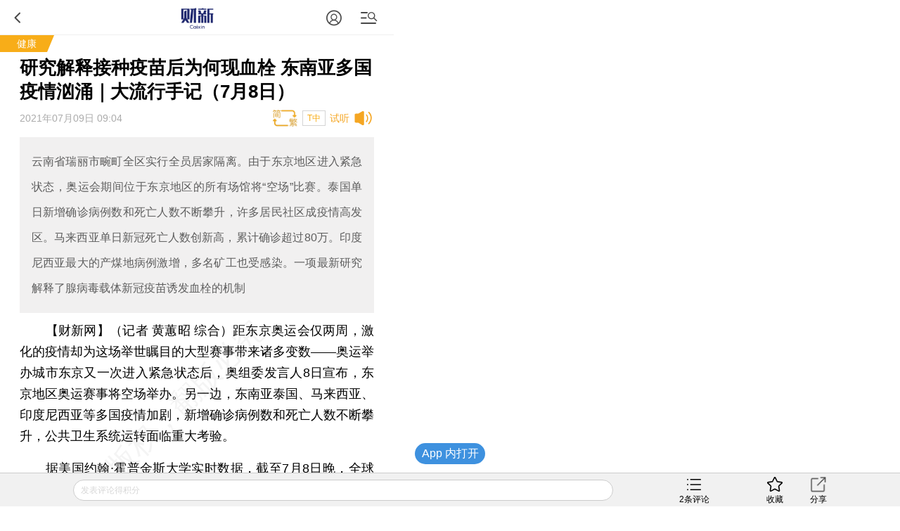

--- FILE ---
content_type: text/html; charset=UTF-8
request_url: https://m.caixin.com/m/2021-07-09/101737941.html
body_size: 12690
content:
<!doctype html>
<html>
 <head>
  <meta http-equiv="Content-Type" content="text/html;charset=utf-8"/>
  <meta http-equiv="pragma" content="no-cache"/>
  <meta http-equiv="x-rim-auto-match" content="none"/>
           <title>研究解释接种疫苗后为何现血栓 东南亚多国疫情汹涌｜大流行手记（7月8日）</title>
     <meta name="keywords" content="奥运 印度 巴西 云南,"/>
  <meta name="applicable-device" content="mobile">
  <meta name="description" content="云南省瑞丽市畹町全区实行全员居家隔离。由于东京地区进入紧急状态，奥运会期间位于东京地区的所有场馆将“空场”比赛。泰国单日新增确诊病例数和死亡人数不断攀升，许多居民社区成疫情高发区。马来西亚单日新冠死亡人数创新高，累计确诊超过80万。印度尼西亚最大的产煤地病例激增，多名矿工也受感染。一项最新研究解释了腺病毒载体新冠疫苗诱发血栓的机制"/>
  <meta name="apple-itunes-app" content="app-id=356023612"/>
  <meta name="viewport" content="width=device-width,initial-scale=1.0,minimum-scale=1.0,maximum-scale=1.0,user-scalable=no"/>
  <meta name="apple-mobile-web-app-capable" content="yes"/>
  <meta name="applicable-device" content="mobile">
  <meta name="apple-mobile-web-app-status-bar-style" content="black"/>
  <meta name="apple-touch-fullscreen" content="yes"/>
  <meta name="HandheldFriendly" content="true"/>
  <meta name="format-detection" content="telephone=no">
  <base target="_self"/>
  
   <link rel="stylesheet" type="text/css" href="//file.caixin.com/wapchannel/all/css/content.css">
  

<script>
    var srcinfoid=101737941;
        var entity = {"id":101737941,"mob":"m","type":2,"mode":1,"link":"http://www.caixin.com/2021-07-09/101737941.html","media":1,"cdesc":"财新网","subject":101426574,"channel":124,rootId:"101426574","guiding":"","abstract":"云南省瑞丽市畹町全区实行全员居家隔离。由于东京地区进入紧急状态，奥运会期间位于东京地区的所有场馆将“空场”比赛。泰国单日新增确诊病例数和死亡人数不断攀升，许多居民社区成疫情高发区。马来西亚单日新冠死亡人数创新高，累计确诊超过80万。印度尼西亚最大的产煤地病例激增，多名矿工也受感染。一项最新研究解释了腺病毒载体新冠疫苗诱发血栓的机制","category":"100300000;101426574;101737941","title":"研究解释接种疫苗后为何现血栓 东南亚多国疫情汹涌｜大流行手记（7月8日）","author":"记者 黄蕙昭 综合","ispro":0,"fromchannel":"16,22","redpacket":"1","attr":5,"videoDesc":" ","share_logo":"","disable_copy":"0","appOpen":true,"appOpenRule":{"checkPowerLevel":"QZSF,PRO,PRO_LITE","checkPower":true,"checkPowerPlatform":"ios,android","enableAppOpen":true,"feeType":"free","openText":"","platform":"ios,android"},"tags":"","tagNames":"","video_extra2":{}};   
    var media = 1;
    var price=0;
    var share_desc = encodeURIComponent("研究解释接种疫苗后为何现血栓 东南亚多国疫情汹涌｜大流行手记（7月8日）");
    var share_title = encodeURIComponent("财新网【研究解释接种疫苗后为何现血栓 东南亚多国疫情汹涌｜大流行手记（7月8日）】  云南省瑞丽市畹町全区实行全员居家隔离。由于东京地区进入紧急状态，奥运会期间位于东京地区的所有场馆将“空场”比赛。泰国单日新增确诊病例数和死亡人数不断攀升，许多居民社区成疫情高发区。马来西亚单日新冠死亡人数创新高，累计确诊超过80万。印度尼西亚最大的产煤地病例激增，多名矿工也受感染。一项最新研究解释了腺病毒载体新冠疫苗诱发血栓的机制");
    var share_picUrl = encodeURIComponent("https://img.caixin.com/2021-07-09/1625793258775620_480_320.jpg");
    var share_keyword = encodeURIComponent("奥运 印度 巴西 云南");
    var share_popUpUrl = encodeURIComponent("http://www.caixin.com/2021-07-09/101737941.html");
    var share_description = encodeURIComponent("");
  </script>
  <script src="//file.caixin.com/webjs/jquery-1.7.2.min.js"></script>
  <script src="//file.caixin.com/webjs/wap/flexible.js"></script>
  <script src="//file.caixin.com/images/phpapp/user/scripts/cookie.js"></script>
  <script src="//file.caixin.com/webjs/content/appreciate.js"></script>
  <!--<script src="//res.wx.qq.com/open/js/jweixin-1.0.0.js"></script>-->
<script src="//res.wx.qq.com/open/js/jweixin-1.6.0.js"></script>
   
  <script src="//file.caixin.com/webjs/get_wx_config.js"></script>
  
  <!-- pro -->
   <script type="text/javascript">
   jQuery(function(){
   	changeLink();
	 	   		   // readyContentInfo();
			    });
 </script> 
  <!-- 判断是否含有视频，如有，微信分享时标题后加：(附视频) -->
  	<script> var isExistsVideo = false; </script>
  
 <script type="text/javascript" src="//file.caixin.com/wapchannel/login/js/setPwd.js"></script>
<script src="https://www.caixin.com/datasync/share_rules.js"></script>
<script src="https://file.caixin.com/pkg/wapContent/index.js"></script>
 <link rel="apple-touch-icon-precomposed" sizes="120x120" href="//file.caixin.com/images/cx-logo-120.png">
<link rel="stylesheet" type="text/css" href="//file.caixin.com/wapchannel/login/css/login-pop.css" />
<script src="//file.caixin.com/wapchannel/all/js/md5.js"></script>
 
 </head>
 <body>
  <img style="width:0;height:0;overflow:hidden;display:block" class="cx-img-loader" data-src="//file.caixin.com/file/weixin/cx_logo.jpg" alt="财新传媒"/>
	<div class="main-all"> 
 	 <!-- head Begin -->
     <section class="common_top"></section>
      <!-- --><img style="width:0;height:0;overflow:hidden;display:block" src="//file.caixin.com/file/weixin/cx_logo.jpg" alt="财新传媒"/>
			<header>
			<div class="logoBox">
                          <a class="logo" href="https://m.caixin.com/m/" title="手机财新网">
                                <img style="display:none;" src="//file.caixin.com/static/mh5/images/sjlogo.png" / alt="手机碎片接口">
                            </a>

                        </div>
                       <style>
.user-bt{left:auto;right:60px;}
.menu-box {position: relative;top: 0;left: 0;}
.common_top .user-bt {width:50px;height:49px;margin: 0; } 
.common_top_spel  .js-openLoginChooseLayer {width: 20px;height: 20px; margin-top: 16px;}
 .user-bt a{width:100%;height:100%;display: flex;justify-content: center;align-items: center;}
 .user-bt a:after{content: '';display: block;width: 12px;height:12px;position: absolute;top: 25px;right: 0px;}
 .user-bt a.v1:after{ background: url('//file.caixin.com/images/vip1.png') no-repeat ;background-size: 12px auto;}
 .user-bt a.v2:after{ background: url('//file.caixin.com/images/vip2.png') no-repeat ;background-size: 12px auto;}
 .user-bt a.v3:after{ background: url('//file.caixin.com/images/vip3.png') no-repeat ;background-size: 12px auto;}
 .user-bt a.v4:after{ background: url('//file.caixin.com/images/vip4.png') no-repeat ;background-size: 12px auto;}
.user-bt .avatar{width:25px;height: 25px; border-radius:50%;}

@media screen and (min-width: 480px) {
.user-logined {background-position:-1.0rem 0;} 
}
</style>
 
                       <div class="user-bt">
                         <a><img class="avatar" src="//file.caixin.com/images/user.svg" alt="1111111"></a>
                            </div>

			<div class="search"></div>
			<div class="back"></div>
		</header>
		<div class="menu-mask"><em></em></div>
                <div class="login-mask"><em></em></div>
		<div class="menu-box">
                    <form action="https://search.caixin.com/newsearch/caixinsearch">
		        <div class="search-ipt-box">
		           <input type="text" id="searchTxt" placeholder="请输入要搜索的信息">
			  <div class="seacrh-bt" onclick="webSearch();"></div>
		        </div>
		    </form>
<ul class="menu-box-nav">
	<li><a href="https://m.caixin.com/m/">首页</a></li>
	<li><a href="https://finance.caixin.com/m/">金融</a></li>
	<li><a href="https://companies.caixin.com/m/">公司</a></li>
	<li><a href="https://economy.caixin.com/m/">经济</a></li>
	<li><a href="https://china.caixin.com/m/">政经</a></li>
	<li><a href="https://international.caixin.com/m/">世界</a></li>
	<li><a href="https://opinion.caixin.com/m/">观点</a></li>
	<li><a href="https://mini.caixin.com/m/">mini+</a></li>
	<li><a href="https://m.caixin.com/m/tech/">科技</a></li>
	<li><a href="https://m.caixin.com/m/property/">地产</a></li>
	<li><a href="https://m.caixin.com/m/auto/">汽车</a></li>
	<li><a href="https://m.caixin.com/m/consumer/">消费</a></li>
	<li><a href="https://m.caixin.com/m/energy/">能源</a></li>
	<li><a href="https://m.caixin.com/m/health/">健康</a></li>
	<li><a href="https://science.caixin.com/m/">环科</a></li>
	<li><a href="https://m.caixin.com/m/livelihood/">民生</a></li>
<li><a href="//www.caixin.com/esg/">ESG</a></li>
	<li><a href="//topics.caixin.com/m">专题</a></li>
	<li><a href="//cxdata.caixin.com/">数据通</a></li>
	<li><a href="https://en.caixin.com/m/">English</a></li>
</ul>

<ul class="menu-box-nav">
	<li><a  href="https://photos.caixin.com/m/">图片</a></li>
	<li><a  href="https://video.caixin.com/m/">视频</a></li>
	<li><a  href="https://blog.caixin.com/">博客</a></li>
<li><a  href="https://datanews.caixin.com/m/">数字说</a></li>	
  <li><a  href="https://m.caixin.com/m/obituary/">讣闻</a></li>
	<li><a href="https://weekly.caixin.com/m/">「财新周刊」</a></li>
	<li><a href="https://cnreform.caixin.com/m/">「中国改革」</a></li>
	<li><a href="https://bijiao.caixin.com/m/">「比较」</a></li>
</ul>



<ul class="menu-box-nav">
	<li><a href="//m.caixin.com/m/subscribe/">订阅</a></li>
        <li><a href="https://wenews.caixin.com/m/">我闻</a></li>
	<li><a href="//conferences.caixin.com/index-m.html">会议</a></li>
	<li><a href="//mall.caixin.com/mall/">商城</a></li>	
	<li><a href="//cxdata.caixin.com/">数据</a></li>
	<li><a href="//corp.caixin.com/group-mob/">机构订阅</a></li>
	<li><a href="http://www.caixininsight.com/">智库</a></li>
	<li><a href="//promote.caixin.com/m/">Promotion</a></li>
</ul>

<ul class="menu-box-nav">
	<li><a href="//mobile.caixin.com/m/home/">应用下载</a></li>
	<li><a href="//www.caixin.com/?NOJP">电脑版</a></li>
	<li><a href="//corp.caixin.com/caixinhelp/index.html">帮助</a></li>
</ul>
</div>
		<div class="search-mask"></div>
		<div class="search-box">
			<form action="">
				<div class="search-ipt-box">
					<input type="text" placeholder="请输入要搜索的信息">
					<div class="seacrh-bt"></div>
				</div>
			</form>
		</div>
                <div class="login-box">
			<div class="title-line">财新通行证<em></em></div>
			<div class="login-ipt-box">
				<form>
			        <div class="login-info">
			        	<em class="login-usericon"></em>
			        	<input id="mobileName" class="txt" type="text" placeholder="邮箱/手机号">
			        </div>
			        <div class="login-info">
			        	<em class="login-pswicon"></em>
			        	<input id="mobileWord" class="txt" type="text" placeholder="输入密码">
			        	<input id="mobilePass" class="txt" type="password" value="" style="display:none">
			        </div>
			    </form>
			</div>
			<div class="login-in-bt" onclick="mobileAjaxLogin();">登录</div>
			<div class="login-find-box"><a href="https://user.caixin.com/mobile/forget_password">忘记密码？</a><a onclick="register();" class="login-reg-link">注册</a></div>
			<div class="login-other"><span>其他登录方式：</span><a class="login-sinawb" href="javascript:void(0);" onclick="loginForWB();" target="_self">&nbsp;</a><a class="login-qqwb" href="javascript:void(0);" onclick="loginForQQ();" target="_self">&nbsp;</a><a href="javascript:void(0);" class="login-wx" onclick="loginForWeiXin();">&nbsp;</a>
      		</div>
		</div>
        <script src="//file.caixin.com/file/content/js/head.js"></script>
            <!-- FROM: 16,22 -->
                       
                     <div class="title-line"><a href="">健康</a><em></em></div>
                    
                    
        
        
     </section>
	  <!-- head End  -->
	  <div id="cons" class="cons">
        <!--文章页顶部广告B -->
        <div class="ad-media">
    	<script language="javascript">
            topAd()
      </script>
 </div>
        <!--文章页顶部广告E -->
        <h1 class="news-title">研究解释接种疫苗后为何现血栓 东南亚多国疫情汹涌｜大流行手记（7月8日）
                    <em class="key-icon"></em>  
                          </h1>
	     <div class="news-info">
                                       <div id="artInfo" class="news-date">
                          2021年07月09日 09:04
                          </div>      
                         
		     <div id="fontSize" class="news-font" onclick="changeContentFontSize()">T中</div>
			 		     		</div>		
		<!-- style="font-size:17px" -->
				 <div class="news-lead" id="subhead" >云南省瑞丽市畹町全区实行全员居家隔离。由于东京地区进入紧急状态，奥运会期间位于东京地区的所有场馆将“空场”比赛。泰国单日新增确诊病例数和死亡人数不断攀升，许多居民社区成疫情高发区。马来西亚单日新冠死亡人数创新高，累计确诊超过80万。印度尼西亚最大的产煤地病例激增，多名矿工也受感染。一项最新研究解释了腺病毒载体新冠疫苗诱发血栓的机制</div>
				<!-- 视频  -->
<script>
$(".media_video").height(Math.ceil($(".media_video").width()*9/16))
</script>	    
<!-- audio begin -->
     <script>
  var voiceSrc = "https://audio.caixin.com/caixin/941/xS7VdOwByHITw1Pcvjih.mp3";
  var attr = 5;
  </script>
  <script src="//file.caixin.com/webjs/audio/audioPlayerVoiceConsMobile.js"></script>
   <!-- audio end -->	   <!--配图操作  -->
	   <!-- 获得配图的对象 -->
	    	   <!--获得组图图片对象 -->
	    	             	    <div class="news-photo" style="display:none">
	    				 <img class="cx-img-loader" data-src="https://img.caixin.com/2021-07-09/1625793258775620_480_320.jpg" alt="news">
			 <a class="news-photo-original" href ="https://img.caixin.com/2021-07-09/1625793258775620.jpg">原图</a>
				        	    	<span class="news-photo-txt">当地时间2021年7月8日，泰国曼谷，民众在曼谷佛寺等待领取自己的新冠病毒检测报告。 7月8日，泰国新增7058例新冠确诊病例，累计确诊超过30.8万例。图/人民视觉</span>
	        	    </div>
        	                  <article  class="news-con" id="Main_Content_Val" style="font-size:18px;">
            		                                           <P>　　<B>【财新网】（记者 黄蕙昭 综合）</B>距东京奥运会仅两周，激化的疫情却为这场举世瞩目的大型赛事带来诸多变数——奥运举办城市东京又一次进入紧急状态后，奥组委发言人8日宣布，东京地区奥运赛事将空场举办。另一边，东南亚泰国、马来西亚、印度尼西亚等多国疫情加剧，新增确诊病例数和死亡人数不断攀升，公共卫生系统运转面临重大考验。</P><P>　　据美国约翰·霍普金斯大学实时数据，截至7月8日晚，全球新型冠状病毒累计确诊病例超过1.85亿例，累计死亡约400.4万例，其中美国累计确诊病例超过3377.3万例，累计死亡约60.6万例，印度累计确诊超过3070.9万例，累计死亡约40.5万例，巴西累计确诊病例接近1890.9万例。</P>
            	       	                </article>

    </div>
<!-- 单篇文章收费提示框 b -->
 <script src="//file.caixin.com/pkg/appExclusive/appExclusive.bundle.js"></script>       <!--全站公用wap文章页收费框碎片 -->
<script>
var tempType='default';
</script>
<div id="chargeWall" class="payreadwarp">
     <div class="content">
     	
     </div>
  </div> 
<div id="pay-layer-ad" style="display:none; margin: 15px auto 15px;">
    <script>ads_display(3423)</script>
</div>
<div id="pay-layer-pro-ad" style="display:none; margin: 15px auto 15px;">
    <script>ads_display(3939)</script>
</div>
<div id="pay-layer-in-ad" style="margin: 0 auto 15px;"></div>
<script src="//file.caixin.com/webjs/layer/layer.js"></script>
<!--<script src="https://file.caixin.com/pkg/cx-pay-layer/js/chunk-vendors.js"></script>-->
<script src="https://file.caixin.com/pkg/cx-pay-layer/js/wap.js?v=5.15.421933"></script>
<script src="https://ask.caixin.com/js/ai_wap.js"></script><!-- 单篇文章收费提示框 e -->
<!-- 注册阅读逻辑 start -->
	<!-- 注册阅读逻辑 end -->


    <div class="page" id="pageNext">
        </div> 
            <!-- 文章底部预留碎片 b -->
      <script>
          if(entity.category.indexOf('101426566') > -1 || entity.category.indexOf('101426567') > -1 || entity.category.indexOf('101426570') > -1 ||
entity.category.indexOf('101426574') > -1){
            document.write('<style>.article_end{margin: 10px 5% 0;text-align: justify;word-wrap: break-word;color: #000;font-size: 18px;line-height: 170%;}.article_end a{border-bottom: 1px solid #f8ad18;color: #000;text-decoration: none;outline-style: none;}</style><div class="article_end" id="article_end_wrapper"><p>  <b> 推荐进入<A href="https://cxdata.caixin.com/index" target="_blank">财新数据库</A>，可随时查阅公司股价走势、结构人员变化等投资信息。</b></p><P> 　　财新机器人产业指数(RII)已发布，<A href="https://cxdata.caixin.com/indices/rii?originReferrer=rii_news_article" target="_blank">点击了解行业动态</A></P></div>')
        }
              if(entity.category.indexOf('101426565') > -1){
            document.write('<style>.article_end{margin: 10px 5% 0;text-align: justify;word-wrap: break-word;color: #000;font-size: 18px;line-height: 170%;}.article_end a{border-bottom: 1px solid #f8ad18;color: #000;text-decoration: none;outline-style: none;}</style><div class="article_end" id="article_end_wrapper"><p><b> 推荐进入<A href="https://cxdata.caixin.com/index" target="_blank">财新数据库</A>，可随时查阅公司股价走势、结构人员变化等投资信息。</b></p><P><b>财新机器人产业指数(RII)已发布，<A href="https://cxdata.caixin.com/indices/rii?originReferrer=rii_news_article" target="_blank">点击了解行业动态</A></b></P></div>')
        }
            if(entity.category.indexOf('101426572') > -1){
            document.write('<style>.article_end{margin: 10px 5% 0;text-align: justify;word-wrap: break-word;color: #000;font-size: 18px;line-height: 170%;}.article_end a{border-bottom: 1px solid #f8ad18;color: #000;text-decoration: none;outline-style: none;}</style><div class="article_end" id="article_end_wrapper"><p>  <b> 推荐进入<A href="https://cxdata.caixin.com/index" target="_blank">财新数据库</A>，可随时查阅宏观经济、股票债券、公司人物，财经数据尽在掌握。</b></p></div>')
        }
  
    </script>      <!-- 文章底部预留碎片 e -->
        <span class="edit">    	
    </span>
	   <!-- 预留广告位 begin -->
               <script>
    mediaAd()
</script>
<!-- cons ad begin-->
  <div class="news-ad" style="display:none">
    <script>
        newsAd()
    </script>
  </div>
<!-- cons ad end-->
         <!-- 预留广告位 end -->
      	<!-- 赞赏 begin -->
    <div class="zan_box02">
      <div class="zan_bg02"></div>
      <p>        责任编辑：任波
                <br /> 版面编辑：刘春辉
      </p>
            	</div>			
	<!-- 赞赏 end -->    
   <!-- 预留广告位 begin -->
   

   <!-- 预留广告位 end -->	
   <!-- 预留广告位 begin -->
   
   <!-- 预留广告位 end -->
   <div class="other-con">
      <!--专题 begin-->
      <!--专题 end-->
    <!--英文 begin-bb-->
   <div class="xgyd-box">
   				
                </div>
    <!--英文 e-->
  
     
           
	<!--相关新闻B-->				
		     <div class="xgyd-box">
       <div class="tit">相关阅读</div>
                                    <dl>
                    <dt><a href="http://weekly.caixin.com/2021-05-01/101704782.html"><img class="cx-img-loader" data-src="https://img.caixin.com/2021-05-01/1619842214751327.jpg"/></a>
                          <em class="video"></em>
                        </dt>
                      <dd>
             <p><a href="http://m.weekly.caixin.com/m/2021-05-01/101704782.html" >
               财新周刊｜印度：失控的疫情
                              <em class="key-icon"></em>  
               
                              <em class="video-icon"></em>  
               
                              </a>
             </p>
             <span>2021年05月01日</span>
           </dd>
         </dl>
                                <dl>
                    <dt><a href="http://weekly.caixin.com/2021-02-06/101661191.html"><img class="cx-img-loader" data-src="https://img.caixin.com/2021-02-06/1612581157450571.jpg"/></a>
                          <em class="video"></em>
                        </dt>
                      <dd>
             <p><a href="http://m.weekly.caixin.com/m/2021-02-06/101661191.html" >
               财新周刊|东京奥运会未知数
                              <em class="key-icon"></em>  
               
                              <em class="video-icon"></em>  
               
                              </a>
             </p>
             <span>2021年02月06日</span>
           </dd>
         </dl>
                                <dl>
                    <dt><a href="http://www.caixin.com/2021-07-08/101737395.html"><img class="cx-img-loader" data-src="https://img.caixin.com/2021-07-08/1625703835998685.jpg"/></a>
                        </dt>
                      <dd>
             <p><a href="http://m.caixin.com/m/2021-07-08/101737395.html" >
               印度拟首从COVAX获新冠疫苗 全球防疫策略加强和放松并存｜大流行手记（7月7日）
                              <em class="key-icon"></em>  
               
               
                              </a>
             </p>
             <span>2021年07月08日</span>
           </dd>
         </dl>
                                <dl>
                    <dt><a href="http://www.caixin.com/2021-07-07/101737336.html"><img class="cx-img-loader" data-src="https://img.caixin.com/2021-07-07/1625668572080013.jpg"/></a>
                        </dt>
                      <dd>
             <p><a href="http://m.caixin.com/m/2021-07-07/101737336.html" >
               东京拟在紧急状态下举行奥运 “无观众”办赛可能性增大
                              <em class="key-icon"></em>  
               
               
                              </a>
             </p>
             <span>2021年07月07日</span>
           </dd>
         </dl>
                                <dl>
                    <dt><a href="http://www.caixin.com/2021-07-09/101737902.html"><img class="cx-img-loader" data-src="https://img.caixin.com/2021-06-07/1623025560033771.jpg"/></a>
                        </dt>
                      <dd>
             <p><a href="http://m.caixin.com/m/2021-07-09/101737902.html" >
               7月8日全国新增新冠23例 本土8例在云南瑞丽
               
               
                              </a>
             </p>
             <span>2021年07月09日</span>
           </dd>
         </dl>
                                <dl>
                    <dt><a href="http://www.caixin.com/2021-07-06/101736380.html"><img class="cx-img-loader" data-src="https://img.caixin.com/2021-07-06/1625534746840548.jpg"/></a>
                        </dt>
                      <dd>
             <p><a href="http://m.caixin.com/m/2021-07-06/101736380.html" >
               英国拟全面解封 云南第三波本土疫情前现入境自首者感染｜大流行手记（7月5日）
                              <em class="key-icon"></em>  
               
               
                              </a>
             </p>
             <span>2021年07月06日</span>
           </dd>
         </dl>
                      </div>
            <!--版权-->
            <div style="border: 1px dashed #dcdcdc;font-size:0.34rem;padding:5px;margin:0.7rem 0 0.8rem 0;color:#959595;">
  <p style="margin-bottom:10px">财新网所刊载内容之知识产权为财新传媒及/或相关权利人专属所有或持有。未经许可，禁止进行转载、摘编、复制及建立镜像等任何使用。</p>
  <p>如有意愿转载，请发邮件至<a href="mailto:hello@caixin.com">hello@caixin.com</a>，获得书面确认及授权后，方可转载。</p>
</div>
         <!--相关新闻E-->       
   <!-- 广告位 B-->
   <!-- media ad begin-->

    <style>
        .ad-media{width:100%;position:relative;line-height:125%;font-size:16px;-webkit-box-sizing:border-box;box-sizing:border-box;height: auto;overflow: hidden;}
        .ad-media-show{height:auto;margin:10px auto;}
    </style>
	<div class="ad-media">
	     <script language="javascript">
                    reservedAd()  //通栏广告
             </script>
	</div>
    <!-- media ad end-->
   <!-- 广告位 E-->   
      <!--新媒体试验群B-->
   
   <!--
<section class="incubator">
	<ul class="tab-nav inc-nav yaqu">
		<li class="tab-selected">无所不能<em></em>
			<div class="tab-mask"></div>
			<div class="tab-mask"></div>
			<div class="tab-mask"></div>
		</li>
		<li>健康点<em></em>
			<div class="tab-mask"></div>
			<div class="tab-mask"></div>
			<div class="tab-mask"></div>
		</li>
	</ul>
	<ul class="tab-cons inc-cons">
		<li class="display">
			<a href="http://www.wusuobuneng.com/article_detail/47233">
				<dl>
					<dt>叙利亚冲突升级，油价战争走势如何？</dt>
					<dd>真是“导弹一飞、油价升天”？</dd>
				</dl>
				<div class="inc-photo"><img src="//img.caixin.com/2018-04-20/1524211791265032.png" alt="能源公开课：赚到电改第一桶金？"></div>
			</a>
		</li>
		<li>
			<a href="http://web.jkd.kantonghua.cn/article_detail/62463">
				<dl>
					<dt>第一只靴子落下：国务院正式向海南医疗特区下放医疗器械审批权
</dt>
					<dd>
						在博鳌亚洲论坛在海南如火如荼举办之际，海南的国际医疗旅游先行区迎来了中央政策的春风。国务院正式下文向海南省下放了部分进口医疗器械的审批权，而更受关注的进口新药直进海南，大概率也只是时间问题。
					</dd>
				</dl>
				<div class="inc-photo"><img src="//jkd-pic.kantonghua.cn/2018/04/微信图片_20180409175038_gaitubao_com_145x97.jpg" alt="百度"></div>
			</a>
		</li>
	</ul>
</section>
-->
   
   <!--新媒体试验群E-->
    	<!-- 编辑推荐 Start-->  	
    <div class="tjyd-box">
      <div class="tit">推荐阅读</div>
      <!-- 四宫格 Start-->
      <div class="tjyd-con01">
	<ul>

		<li>
			<div class="list">
				<dl>
					<dt><a href="https://course.caixin.com/expert.course/course/reserve?courseTimes=1564904985&channel=01400"><img
							 class="cx-img-loader" data-src="https://img.caixin.com//2022-04-06/164923611466768_145_97.jpg"></a>
						<em class="sfk">私房课</em>
					</dt>
					<dd>
						<p><a href="https://course.caixin.com/expert.course/course/reserve?courseTimes=1564904985&channel=01400">向松祚：宏观经济70讲，带你了解国内外经济大局</a></p>
						<span>2022年04月06日</span>
					</dd>
				</dl>
			</div>
		</li>


		<li>
			<div class="list">
				<dl>

					<dt>
<a href="https://www.caixinglobal.com/2022-04-01/in-depth-as-tencent-lays-off-staff-is-its-winter-approaching-101864852.html?utm_source=CN&utm_medium=banner&utm_campaign=recommend">
<img class="cx-img-loader" data-src="https://img.caixin.com/2022-04-01/164881752207974_145_97.jpg">
						</a>
						<em></em>
					</dt>
					<dd>
						<p>
<a href="https://www.caixinglobal.com/2022-04-01/in-depth-as-tencent-lays-off-staff-is-its-winter-approaching-101864852.html?utm_source=CN&utm_medium=banner&utm_campaign=recommend">In Depth: As Tencent Lays Off Staff, Is Its ‘Winter’ Approaching?</a></p>
						<span>2022年04月01日</span>
					</dd>
				</dl>
			</div>
		</li>



	</ul>
</div>
      <!-- 四宫格 end-->
      <!-- 预留广告位 B -->
      

      <!-- 预留广告位 E -->
      <!-- 三条可维护 Start-->	
      
      <!-- 三条可维护 End-->	
      <!-- 三条首页提取，广告插入在第一条后边 -->
      <script>
function fmtDate(obj){
    var date =  new Date(obj);
    var y = 1900+date.getYear();
    var m = "0"+(date.getMonth()+1);
    var d = "0"+date.getDate();
    return y+"年"+m.substring(m.length-2,m.length)+"月"+d.substring(d.length-2,d.length) + "日";
}
</script>
<div class="tjyd-con02">

					<dl>
						<dt><a href="https://www.caixin.com/2026-01-20/102405620.html"><img class="cx-img-loader" data-src="https://img.caixin.com/2026-01-20/176886522851611.jpg"/></a></dt>
						<dd>
							<p><a href="https://www.caixin.com/2026-01-20/102405620.html">稳就业｜在“闲鱼”做副业的1400万青年</a></p>
							<span><script>document.write(fmtDate(1768872639*1000))</script></span>
						</dd>
					</dl>
<!-- 预留广告位 B -->
   						
   					<!-- 预留广告位 E -->

					<dl>
						<dt><a href="https://international.caixin.com/2026-01-20/102405626.html"><img class="cx-img-loader" data-src="https://img.caixin.com/2026-01-20/176886539199623.jpg"/></a></dt>
						<dd>
							<p><a href="https://international.caixin.com/2026-01-20/102405626.html">记者手记｜达沃斯圈子里的时代年轮</a></p>
							<span><script>document.write(fmtDate(1768874625*1000))</script></span>
						</dd>
					</dl>

					<dl>
						<dt><a href="https://database.caixin.com/2026-01-20/102405653.html"><img class="cx-img-loader" data-src="https://img.caixin.com/2026-01-20/176887217171027.jpg"/></a></dt>
						<dd>
							<p><a href="https://database.caixin.com/2026-01-20/102405653.html">【商圈】三兄弟联手权力变现 蒋超良家族衰败启示录</a></p>
							<span><script>document.write(fmtDate(1768874666*1000))</script></span>
						</dd>
					</dl>

					<dl>
						<dt><a href="https://www.caixin.com/2026-01-20/102405691.html"><img class="cx-img-loader" data-src="https://img.caixin.com/2026-01-20/176887480737723.jpg"/></a></dt>
						<dd>
							<p><a href="https://www.caixin.com/2026-01-20/102405691.html">2025年上海商业地产大宗交易创11年新低 租金继续下探</a></p>
							<span><script>document.write(fmtDate(1768875071*1000))</script></span>
						</dd>
					</dl>

					<dl>
						<dt><a href="https://www.caixin.com/2026-01-19/102405592.html"><img class="cx-img-loader" data-src="https://img.caixin.com/2026-01-19/176883441254762.jpg"/></a></dt>
						<dd>
							<p><a href="https://www.caixin.com/2026-01-19/102405592.html">中核集团原总经理顾军被查</a></p>
							<span><script>document.write(fmtDate(1768876453*1000))</script></span>
						</dd>
					</dl>
</div>
      <!-- 三条首页提取，广告插入在第一条后边 End-->						
	</div>    
    <!--  编辑推荐 end  -->
   </div>
    <!--财新移动B  首页共用-->
	<section class="caixin-app">
		<div class="bottom-nav-title" onclick="window.location.href='https://mobile.caixin.com/m/home/'">财新移动</div>
		<ul class="caixin-app-list">
			<li>
				<a href="https://mobile.caixin.com/m/home/"><img src="//file.caixin.com/caixin/image/mobile/pro1.png" alt="财新"><p>财新</p></a></li>
<li>
				<a href="https://mobile.caixin.com/m/home/"><img src="//file.caixin.com/images/img/cx_week.png" alt="财新周刊"><p>财新周刊</p></a></li>

<!--<li>
				 <a href="http://m.mobile.caixin.com/m/zggg/"><img src="//file.caixin.com/caixin/image/mobile/pro4.png" alt="中国改革"><p>中国改革</p></a></li>
<li> 
				<a href="http://m.mobile.caixin.com/m/eyewitness/"><img src="//file.caixin.com/caixin/image/mobile/pro2.png" alt="目击者"><p>目击者</p></a></li>-->
<li>
				<a href="//www.caixinglobal.com/app/?utm_source=chinesedw&utm_medium=wap&utm_campaign=chinesewaparticle"><img src="//file.caixin.com/images/m/caixin-en.png" alt="Caixin"><p>Caixin</p></a>
			</li>
		</ul>
	</section>
	<!--财新移动E-->		
	<!-- 热词推荐 Start-->
		 
	<!-- 热词推荐 end-->    
	<!-- foot begin 首页共用  -->
	<!--尾部碎片 begin-->
<footer class="foot">
 <p class="news-login-txt">
  <span class="news-pcview"></span>
  |
  <span class="news-pcview">
   <a href="http://www.caixin.com?NOJP" target="_self">　网页版　</a>
  </span>
  |
  <span class="news-pcview">
   <a href="https://other.caixin.com/m/e_newsletter/" target="_self">　订阅电邮</a>
  </span>
 </p>
 <p class="news-copyright">Copyright 财新网 All Rights Reserved</p>
</footer>
<div class="go-top"></div>
<!--尾部碎片end-->
<div class="addBox" style="display:none">
 <div class="addCon">请按 <img style="vertical-align:text-bottom;" width="16" height="20" src="//file.caixin.com/file/content/images/mobile/add03.png" alt="手机碎片接口"> 然后点选“添加到主屏幕”添加快捷方式到桌面。</div>
 <span class="exit" onclick="$('.addBox').hide()"></span>
</div>

<script src="https://file.caixin.com/file/content/js/foot.js"></script>
<script language="javascript" src="//file.caixin.com/webjs/layer/layer.js"></script>
<script language="javascript" src="//file.caixin.com/wapchannel/login/js/login-pop.js"></script>
	<!-- foot end -->		
  <!--caixin analytics start-->
<script type="text/javascript" src="//files.caixin.com/webjs/common/caixinlog.js"  crossorigin="anonymous"></script>
<!--caixin analytics end-->
<script>
  var cxuid = getCookie("SA_USER_UID");
</script>

<!-- finder -->
    <script>
        (function(win, export_obj) {
            win['LogAnalyticsObject'] = export_obj;
            if (!win[export_obj]) {
                var _collect = function() {
                    _collect.q.push(arguments);
                }
                _collect.q = _collect.q || [];
                win[export_obj] = _collect;                
            }
            win[export_obj].l = +new Date();
        })(window, 'collectEvent');
        //兼容gio 
        window.gio = function(gioType, eventName, eventData){
            if (eventData && typeof eventData === 'object' && !Array.isArray(eventData)) {
                var newEventData = {};
                for (const key in eventData) {
                    if (eventData.hasOwnProperty(key)) {
                        var newKey = key.replace(/_var$/, '');
                        newEventData[newKey] = eventData[key];
                    }
                }
                eventData = newEventData;
            }
            window.collectEvent(eventName, eventData);
        };

        //迁移gio
     (function(win){
        var cxname = getCookie("SA_USER_NICK_NAME");
        if(cxuid && cxname ){
            //gio('setUserId', cxuid);
        }

       //当天文章统计
        var pubDateArr = location.pathname.match(/\d{4}-\d{2}-\d{2}/);
        if(pubDateArr){
                var pubDate = pubDateArr[0];
                var nowDate = new Date().toISOString().slice(0,10);
                if(pubDate==nowDate){
                    setTimeout(function(){
                        gio('track','todayarticle',{ todayarticleid: srcinfoid+'', viewtime:nowDate, viewuser:GetCookieValue("SA_USER_UID")||"0" });
                    },2000);
                }
        }

    })(window);
    </script>
    <script async src="https://lf3-data.volccdn.com/obj/data-static/log-sdk/collect/5.0/collect-rangers-v5.2.1.js"></script>
    <script>
        window.collectEvent('init', {
            app_id: 20006078, // 参考2.1节获取，注意类型是number而非字符串
            channel_domain: 'https://gator.volces.com', // 设置数据上送地址
            log: true, // true:开启日志，false:关闭日志
            autotrack: true, // 全埋点开关，true开启，false关闭
            enable_stay_duration: true, //停留时长
        });
        // 此处可添加设置uuid、设置公共属性等代码
        window.collectEvent('start'); // 通知SDK设置完毕，可以真正开始发送事件了
        window.collectEvent('config', {
            user_unique_id: cxuid || null  
        });

        var path= '';
        var isarticle = '';
        if(getCookie('FROM_CHINA') == 'false'){
            path = location.href
            if(entity.type == 2) {   
                isarticle = "article"
            }
            gio('track', 'oversea_views', {'path': path, 'articleType_var':isarticle,'viewuser': cxuid || '0'})
        }
    </script>
<!-- finder end -->
 </div> 
   <!--body 预留碎片 B-->
 	
  	<!--body 预留碎片 E-->
	<div id="confirmDiv" style="display: none">
		<div class="bg"></div>
		<div class="popup">
			<p id="confirmTit"></p>
			<p>
				<a id="confirmYes" class="btn1" href="javascript:void(0);" target="_self">确定</a> <a id="confirmNot" class="btn2" href="javascript:void(0);" target="_self">取消</a>
			</p>
		</div>
	</div>	
 	<!-- 底部常驻框  弹框相关begin -->
	<!-- top comment begin -->
        <div class="top-box-mask"></div>
        <div class="top-box" id="topboxcomment">
                <div class="tb-bar">
                        <div class="tb-bar-l">说说你的看法...</div>
                <div class="tb-bar-m">
                    <a href="javascript:;"><em class="tb-bar-m-bg">&nbsp;</em><em class="cx-pl-num" aid="100">0</em><span>条评论</span></a>
                </div>
                <div class="tb-bar-r"><em class="tb-bar-r-bg"></em><em class='wd'>分享</em></div>
                </div>
    <div class="tb-share-box">
        <div class="share-mask"><em></em></div>
        <ul class="tb-share">
            <li onclick="wxShareShow()" class="wx-share-block"><em class="wx-logo"></em><span>微信</span></li>
            <li class='xlwb-share-block' onclick="caingPostShare('tsina',share_title,share_description,share_popUpUrl,share_picUrl,100);"><em class="sinawb-logo"></em><span>新浪微博</span><p></p></li>
        </ul>
    </div>
    <div class="wx-share-mask"></div>
                <div id="tb-comment" class="tb-comment">
                        <div class="tbc-head">
                                <div class="tb-cancel-bt">取消</div>
                                <div class="tb-enter-bt" onclick="sendComment();">发送</div>
                        </div>
                        <div class="tbc-loginbar">
                                <div class="tbc-login">登录</div>
                                <div class="tbc-login-tip">（评论前请先登录）</div>
                                <div class="tbc-register" onclick="register();">注册</div>
                        </div>
                </div>
        </div>
        <!-- top comment end -->
	<!-- 底部常驻框  弹框相关end  -->    
   <!-- app B  -->
	<!-- app begin -->
<div class="appLink" onClick="openAppLink();" style="display:none">
  <div class="cxj_logo"><img src="//file.caixin.com/file/content/images/mobile/cxj_logo.png" alt="财新网"></div>
  <p class="cxj_text">只给你最有价值的新闻</p>
  <div class="cxj_open">下载</div>
</div>
<script src="//file.caixin.com/file/content/js/mobile_news_app_banner.js"></script>

<!-- app end -->
	<!-- app E  -->    
	<!-- 第三方合作begin -->
	
	<!-- 第三方合作end -->
<!-- 微信分享成功推荐新闻 begin-->
<div class="share-pop-mask">
  <div class="share-pop-box">
    <div class="s-p-head"><span>　分享成功</span>
      <div class="s-p-close"></div>
    </div>
    <div class="s-p-list">
      <div class="s-p-title">相关文章</div>
      <ul id="relateNews"></ul>
      <div class="s-p-title">大家正在看</div>
      <ul id="djk">
      						 <li>
		   	<a href="https://www.caixin.com/2024-06-04/102202925.html" title="人数最多财政补贴最少：农村的父母们如何养老｜养老算账之八">人数最多财政补贴最少：农村的父母们如何养老｜养老算账之八</a>          
		 	 </li>
					 <li>
		   	<a href="https://www.caixin.com/2024-06-04/102202930.html" title="AMD苏姿丰挑战英伟达：新AI芯片计算性能是英伟达H200芯片的1.3倍">AMD苏姿丰挑战英伟达：新AI芯片计算性能是英伟达H200芯片的1.3倍</a>          
		 	 </li>
					 <li>
		   	<a href="https://wenews.caixin.com/2024-06-04/102202920.html" title="华融国际原总经理白天辉被判死刑 四年11.8亿何来">华融国际原总经理白天辉被判死刑 四年11.8亿何来</a>          
		 	 </li>
					 <li>
		   	<a href="https://international.caixin.com/2024-06-04/102203063.html" title="莫迪与人民党在印度大选中胜幅不如预期 印度股指暴跌7%">莫迪与人民党在印度大选中胜幅不如预期 印度股指暴跌7%</a>          
		 	 </li>
														
      </ul>
    </div>
  </div>
</div>
<!-- 微信分享成功推荐新闻 end-->	
	<!-- 组图DIV start-->	
		<!-- 组图DIV　end  -->	

</body>
<!-- 收费引用js11 -->
<!-- <script src="//file.caixin.com/webjs/content/share_m1.js"></script> -->
<!-- <script src="//file.caixin.com/webjs/comment/comment_for_mob_v2_news.js"></script> -->
<script src="//file.caixin.com/webjs/common/m_jour_contact.js"></script>	
<script src="//file.caixin.com/webjs/common/jour_json_data.js"></script>		
<!-- <script src="//file.caixin.com/webjs/comment/count_comment.js"></script>-->
<script src="//file.caixin.com/wapchannel/all/js/common.js"></script>
<!-- <script src="//file.caixin.com/file/content/js/cons_other_function.js"></script> -->
<!-- 防复制 -->
  	<!--  全站收费统计代码 -->
<!-- Global site tag (gtag.js) - Google Analytics -->
<!--<script async src="https://www.googletagmanager.com/gtag/js?id=UA-27956240-2"></script>
<script>
    window.dataLayer = window.dataLayer || [];
    function gtag(){dataLayer.push(arguments);}
    gtag('js', new Date());

    gtag('config', 'UA-27956240-2');
</script>
-->
  
</html>

--- FILE ---
content_type: text/html;charset=UTF-8
request_url: https://gateway.caixin.com/api/ucenter/user/v1/valMobile?callback=jQuery172007718627322772975_1768880874319&_=1768880886522
body_size: 116
content:
jQuery172007718627322772975_1768880874319({"code":600,"msg":"未登录，请先登录"})

--- FILE ---
content_type: application/javascript; charset=UTF-8
request_url: https://www.caixin.com/frag/newsdata/7941/101737941.js?_1768880886128
body_size: -100
content:
showCaixinNewsData({"words":1959});

--- FILE ---
content_type: application/javascript; charset=UTF-8
request_url: https://file.caixin.com/pkg/cx-pay-layer/js/wapPayLayer.js
body_size: 16603
content:
function a3_0x5527(){var _0x441dd5=['price','triangle','x;max-widt','sWEyh','vIhLz','tDSyO','showGiftTi','686d5;font','LIilz','XDESC','prev','ht:7px;pad','hJvLu','upacj','ntent\x20cost','.content_v',':60%;margi','upgrade_ti','solid\x20#f5a','bc-temp\x20.b','margin-bot','noCount','view','ding-top:4','-flex-posi','-ad','字\x20登录即可阅读全文','authDOMRea','\x20优惠订阅\x20','#f8ad18;co','ttom:4px\x20s','YBWax','count','yQecC','eek{margin','623;color:','fAFkP','biDXE','a]:after,.','r-right:10','regread','KRkxW','ICHOb','awJSH','ni_buy_lin','tent','ign:center','e{overflow','undefined','0px;backgr','WbjAE','#chargeWal','er-top:4px','end',':118px}}#c','oEdMT','giftTipsTe','ent_Val','penLoginWi','#article_e','hargeWallC','ound:url(h','s:3px;font','nt[data-v-','gIeCP','idth:0;hei','r{margin-l','tyRsV','computed','DaNbR','Aeahi','ontent\x20.mi','UavXu','{font-size','tent\x20.logi','xin.com/fi','2px;border','MyhLI','cwDOe','21a2d3a]{w','KkjiA','giftNumTip','er;align-i','emfVL','x;height:3','KOZjP','then','screen\x20and','gHIIB','gOKmY','egister','vShow','eContent.p','YPLdr','uiBtn','FRHVh','bc-tit','\x20a\x20img,#pa','.vioce-box','PEeiA','ransparent','vILWy','eNhgL','div','.userconte','VNode','.news-phot','it-box-pac','trial','y_layer_ne','ay:flex;-w','ay-layer-r','rcUAP','bjipd','ding-right',';margin-to','n{display:','osition:re','h:135px;he','loginColor','ttom:0!imp','lkRSh','644bbd16','ruEJI','n;content:','p:15px}#ch','ight:35px;','\u00a0后获取已订阅的阅读','argeWallCo','onMounted',';height:34','\x20本文共计','QpVWt','-uibtn','d9de;borde','tBonU','p:3px;widt','size:18px}','BLLVk','立即登录','eMJRi','-family:黑体','14px}.bc-t','VMEId','RdvXC','gQaQH','ek\x20a{paddi','eTip:after','rcontent\x20a','cFJrg','bc-login','d{display:','BcTemp','absolute;t','DErdm','当前登录账号:','ms-flex-pa','toDisplayS','canUp','r-right:1p','qLXdd','msLSr','.pay-layer','p[data-v-0','2575071rRHIrp','_self','o\x200;color:','fNPzm','ntent\x20.tab','NmNfW','xdAIo','ap-pro{wid','bRmZi','attr','#2686d5}#c','x:900;widt','xin.com/im','oatnQ','bc-tip','nd_wrapper','r-bottom:n','agqbA','Toqyu','权限\x20','cCetF','obaZp','hasTrial','ver{color:','1rshUDO','javascript','lContent\x20.','jDRAt','\x20立即阅读\x20','color40\x20lo','SXWMh','ZBgPB','4px;line-h','0|3|1|2|4','12px;borde','kjRFF','unref','UPcHF','artlineCon','SsEsh','UiTlo','ttps://fil','ontent\x20.im','data-v-021','remove','x-grow:1}@','border-rad','EebLy','ueggb','cpNkU','lzXgE','21a2d3a],.','QPLsY','px;margin-',';-ms-flex-','gContent{w','count[data','ideo','-v-021a2d3','nt\x20.tongji','1870392kvarbb','wIjqs','eDbAh','ackground:','or:#282828','n\x20img','iTJBK','ng-bottom:','sbZYl','tent{width','r:#2686d5;','tpSmt','eSKsl','eight:35px','8ad18}#cha','-align:cen','ostGY','5px}#charg','686d5}#cha','css','eInner{pad','FtbsK','gHhFS','znTSH','ata-v-021a','osSLK','.hideimgco','NjYNg','AnwsH','DHeeH','MYDOI','waRUL','in:0\x20auto;','\x20loginColo','in-bottom:','lContent{p','TlLnu','18px;paddi','ay:-webkit','ives','call','JNqft','t-align:ce','channelSou','-top:13px;','ayer-ad\x20a\x20','wsad\x20a\x20img','本文共计',':7px;borde','tring','\x22\x22}@media\x20','96c;font-w','lor:#fff;f','FYFEX','navigator','tjIbx','px){.bc-te','ight:1px;b','bc-textcou','er;margin:','ding-top:2','VxSaB','extcount[d','__esModule','#d0d0d0;-w','bqlJO',':relative;','3a]{width:','nfBnV','sText',':14px;marg','words','JkIon','$emit','subBtnCont','glYsz','hVEqC','eight:0}.w','ntent\x20.use','tongjiNumb','#000;displ','Content','position:a','TolQq','n:10px\x20aut','tyle','createVNod','2d3a]:afte','ght:44px;b','nmGvl','der-left:1','eupRQ','entVNode','立即升级\x20无限畅览','mVBBK','loadinWall','-pack:cent','geWallCont','zEAAx','/images/lo','yqmTv','html','concat','apply','IyeZk','nwKVF','vqNer','x\x20solid\x20#2','xBidL',':hidden;ma','eVrQD','nNciA','pZtLB','giftNone','lid\x20#2686d','px}#charge','MFGJK','ent','onChangeSt','lor:#b0977','xbox;displ','buttonText','118502IpvZhm','KltaF','.media_vid','-top:15px;','ontent.fre','_na','ightConten','t{position','authResult','rgin-top:2','sMifA','ck:center;','WNAdx','CoyjG','wGzwv','ent\x20.artli','OQGMh','articleidA','t[data-v-0','center;mar','InLZS','Ydhyj','uvqGX','3XssGAg','enter;-web','mHeQb','width:138p','qitwO','x;color:#0','t\x20.triangl','lStatus','hmmsa','size:18px;','color40','createComm','_ha','VxHHU','nter;font-','\x20页面加载中...\x20','wxdpsfCont','.pip_none','ay:-ms-fle',';border-bo',';width:40p','yopMH','t\x20.free2we','nAUyc','OOCbj','ius:40px;b','lative;pad','th:100%;ma','CvSwU','uthTip','-box;displ','toRefs','k{color:#2','XSFJv','top:18px;b','padding-bo','ogin_info{','isPro','eWallConte','FNSVE','uto!import','nhCOt','r}.bc-text','atus','ter;overfl','h:320px){#','ent:hover{','c-tit[data','.loginCont','ZRzxj','}#chargeWa','Number{pad','chargeInne','img','reactive','ontent\x20cos','cxname','__scopeId','-ms-flexbo','VhVkV','n[data-v-0','one}.charg','color:#fff','tom:15px;h','ading.gif','e:18px}#ch','1340790UJKEBw','giwHY','justify-co','sYBpG','gin-right:','3a]{margin','字\x20订阅后继续阅读\x20','tjtZb','haIYN','tom:0}','1227265EQQNKz','njMNV','box_titlec','qBYes','azPrf','tGvZW','lsHdf','next','vzZBt','subscribe','lWuSy','duVND','changeTria','0px\x20solid\x20','KnvAi','ont-size:1','bsolute;to','WapPayLaye','OQKBH','oyUoP','ontent\x20.su','normalizeS','fnvYn','er;justify','bBtnConten','nWall{text','wsRfg','nContent.l','后查看全文','t-size:12p','NjIUW','order:2px\x20','ght:0;bord','cursor:poi','ize:contai','a]{text-al','khZeM','sdRWv','subRightCo','ow:hidden;','MVSDy','gin-top:-7','t-uibtn','align:cent','inline-blo','a-v-021a2d','5;color:#2','bottom:15p','MhmPZ','zsCbu','button','dCzsw','gn:right;f','登录即可阅读全文','LNeUB','UserBtn:ho','00}.bc-tem','url(https:','xXjmp','createBloc','4px;font-f','h:100%;hei','GUkcx','fcomw','8px;line-h','DhcIf','tom:1px\x20so','-pro-ad','WKkte','rqWOk','ter}#pay-l','#Main_Cont','parent;bor','a2d3a','le/content','282828;tex','eight:700}','t}#chargeW','px\x20solid\x20t','aJtZq','default','\x20还没有账号？','DEsfc','BlkKT','split','e.caixin.c','block;marg','EKnrA','.voice','wQWNZ','nflxN','nter}.bc-t','-radius:8p','locals','ortant;fon','-x}#charge','ZoSoM','1247624dQtuVi','SKGMW','test','-content:c','KaYcw','float:left','rgeWallCon','0px}#charg','wrap','eight:38px','withDirect','show','vdFvQ','IRWiH','ze:16px}#c','-bottom:15','getSTName','content','hXqFG','0\x20auto\x2020p','jsEtF','ackground-','rEZTr','QsMNP','DhxtZ','YQDBH','.tabUserBt','f;text-ali','auto','ckground-s','free-tip.p','ding-botto','CIxBP','ginColor\x20p','before{mar','isBC','n:center;b','r;-ms-flex','MhLtO','kinqL','KPNYd','length','12px;width','LrTRs','收费文章<br/>请','t;height:a','.bc-temp[d','emp\x20.bc-ti','neContent{','-register{','ICqEB','nt\x20.regrea','border-bot','ectAp','.subRightC','gyKrk','uArkK','4040;font-','ck;text-al','createElem','stop','WallConten','\x20wxdpsfCon','idth:100%}','xRRCW','ndowMain','lContent\x20a','mini_buy_l','.bc-temp\x20.','p:0;z-inde','media\x20(max','UAeLk','XApug','Fragment','tabUserBtn','ight:-20px','allContent','entBlock','GBNMP','ZvUYu','push','fOPBS','openBlock','img,#pay-l','authData','-bottom:1p','xoWBF','jrUXr','createText','tcount[dat',';text-alig','QMzat','nt{margin-','ref','loading','HAT','2d3a]{text','YcpII','openBuyLay','catch','tems:cente','amily:黑体;t','grade_tips','ayer-in-ad','ages/m/lin','userAgent','llContent\x20','font-size:','-bottom:30','rgin:5px\x20a','#pay-layer','tmxsJ','xdVHW','string','kkINT','ng)\x2050%\x20no','readNow','kit-box-al','idth:156px','e:16px;col','flex;-webk','ink','ent{margin','686d5;colo','JUoSj',':hover{col','Content\x20.s','webpackChu','nPtSC','x;display:','argin-top:','rce','color','x;font-siz','exports','om/images/','bRightCont','VOmIx','uto\x2015px;w','kAqrA','Wredz','nt\x20login_i','mp\x20.bc-tex','ant}#charg','nfo','yvvaH','giftReadin','m:20px}.up','eBeQT','or:#fff;bo','pack:cente','aNEpb','NjuOZ','ttom:20px}','mGnVZ','021a2d3a]:','neXRB','{width:100','nt\x20.free2w','afESc','\x20a{color:#','IFgaa','.main-all','{padding-b','hjWTh','//file.cai','mark','ng:0\x205%}#c','nkcx_new_p','upgradeTip','value','rder-radiu','tive:1;fle','abMAo','#f5a623;bo','KCmpk','vecYd','{color:#40','更多订阅选项','\x20当前网络已开通阅读','pwRcW','\x20solid\x20#60','vEXFf','021a2d3a]{','olid\x20trans','ginColor\x20o','MBQnk','-webkit-bo','21a2d3a]{m','7f15b888','tent\x20.subR','iyJVn','HATName','channel','13px;font-','#f8f8f8','margin-rig','addClass','before{con','mvAvl','loginread','AHtcD','0px}#loadi','op:-20px;r','eady','CX_KA_NAME','ascar','-size:16px','{position:','切换账号','-width:750','p\x20.bc-logi','nextTick','userInfo','bc-tip[dat','-repeat;ba','ext-align:','qUTyn','288964rcFOcr','%!importan','ng)\x20repeat','transparen','LudyD','ihxdj','x;height:4','jwArv','rBTBV','ETAUV','PZJry','770;border','gDsAe','tContent{f','yjdMc','IzDtW','aylayer','dHPUi','px;font-si','loat:left;','loginConte','color:#1c2','-cons','.artPicMai','pGsGT','FWSoe','.news-audi','isAuthDOMR','80%}}.bc-t','ntent','现在注册','nt\x20.subLef','ntent:cent','Vdtgg','ottom:2px;','bc-temp','TWRlR','nxiDw','Wkvsn','size:14px}','h:350px;co','JMEIO','ebkit-box-','flex:1;-ms','16px}#char','购买后查看全文','subLeftCon','eft:14px}.','ubRightCon','t{display:','ySzPr','k:center;-','chargeWall','tent:\x22\x22;he','x\x20solid\x20#f','rder:none;','empty','innerHTML','\x20(max-widt','wordNum','showGiftNu'];a3_0x5527=function(){return _0x441dd5;};return a3_0x5527();}var a3_0x164f26=a3_0x3ff5;function a3_0x3ff5(_0x44d5eb,_0x4ba6f1){var _0x5527a4=a3_0x5527();return a3_0x3ff5=function(_0x3ff506,_0x19af18){_0x3ff506=_0x3ff506-0x163;var _0x2d4ee4=_0x5527a4[_0x3ff506];return _0x2d4ee4;},a3_0x3ff5(_0x44d5eb,_0x4ba6f1);}(function(_0x54a8a4,_0x82bfe1){var _0x451304=a3_0x3ff5,_0x10f734=_0x54a8a4();while(!![]){try{var _0x244efc=parseInt(_0x451304(0x1a6))/0x1*(parseInt(_0x451304(0x244))/0x2)+-parseInt(_0x451304(0x25b))/0x3*(parseInt(_0x451304(0x3e2))/0x4)+parseInt(_0x451304(0x2a7))/0x5+-parseInt(_0x451304(0x29d))/0x6+parseInt(_0x451304(0x308))/0x7+parseInt(_0x451304(0x1ca))/0x8+-parseInt(_0x451304(0x18e))/0x9;if(_0x244efc===_0x82bfe1)break;else _0x10f734['push'](_0x10f734['shift']());}catch(_0x1f971d){_0x10f734['push'](_0x10f734['shift']());}}}(a3_0x5527,0x20efe),(self[a3_0x164f26(0x387)+a3_0x164f26(0x3b0)+a3_0x164f26(0x3f2)]=self[a3_0x164f26(0x387)+a3_0x164f26(0x3b0)+a3_0x164f26(0x3f2)]||[])[a3_0x164f26(0x358)]([[0x3a0],{0x990e:function(_0x41e77b,_0x37b29f,_0x360cea){'use strict';var _0x1c9b54=a3_0x164f26,_0x46515f={'tGvZW':function(_0x1529c3,_0x507596){return _0x1529c3(_0x507596);},'nNciA':function(_0x42c2a1){return _0x42c2a1();},'bqlJO':function(_0x13047c){return _0x13047c();},'ZoSoM':_0x1c9b54(0x336)+_0x1c9b54(0x1e2)+_0x1c9b54(0x368)+_0x1c9b54(0x1d9)+_0x1c9b54(0x287)+_0x1c9b54(0x2ce)+_0x1c9b54(0x27e)+_0x1c9b54(0x3a1)+_0x1c9b54(0x34c)+_0x1c9b54(0x204)+_0x1c9b54(0x45e)+_0x1c9b54(0x3bf)+_0x1c9b54(0x373)+_0x1c9b54(0x332)+_0x1c9b54(0x42f)+_0x1c9b54(0x21e)+_0x1c9b54(0x190)+_0x1c9b54(0x21a)+_0x1c9b54(0x1f0)+_0x1c9b54(0x279)+_0x1c9b54(0x26d)+_0x1c9b54(0x242)+_0x1c9b54(0x48d)+_0x1c9b54(0x40c)+_0x1c9b54(0x39e)+_0x1c9b54(0x32d)+_0x1c9b54(0x22a)+_0x1c9b54(0x2be)+_0x1c9b54(0x30b)+_0x1c9b54(0x25c)+_0x1c9b54(0x37d)+_0x1c9b54(0x44d)+_0x1c9b54(0x1c4)+_0x1c9b54(0x2d2)+_0x1c9b54(0x471)+_0x1c9b54(0x36c)+_0x1c9b54(0x285)+_0x1c9b54(0x1c6)+_0x1c9b54(0x1c8)+_0x1c9b54(0x445)+_0x1c9b54(0x204)+_0x1c9b54(0x45e)+_0x1c9b54(0x3a3)+_0x1c9b54(0x3ce)+_0x1c9b54(0x417)+_0x1c9b54(0x203)+_0x1c9b54(0x1cd)+_0x1c9b54(0x20a)+_0x1c9b54(0x40c)+_0x1c9b54(0x40d)+_0x1c9b54(0x437)+_0x1c9b54(0x3b4)+_0x1c9b54(0x1bb)+_0x1c9b54(0x34e)+_0x1c9b54(0x3da)+_0x1c9b54(0x202)+_0x1c9b54(0x396)+_0x1c9b54(0x361)+_0x1c9b54(0x2d4)+_0x1c9b54(0x20d)+_0x1c9b54(0x3fe)+_0x1c9b54(0x208)+_0x1c9b54(0x1e2)+_0x1c9b54(0x221)+_0x1c9b54(0x461)+_0x1c9b54(0x411)+_0x1c9b54(0x204)+_0x1c9b54(0x45e)+_0x1c9b54(0x3a3)+_0x1c9b54(0x32a)+_0x1c9b54(0x2a1)+_0x1c9b54(0x178)+_0x1c9b54(0x337)+_0x1c9b54(0x256)+_0x1c9b54(0x3c4)+_0x1c9b54(0x38a)+_0x1c9b54(0x3ca)+_0x1c9b54(0x264)+_0x1c9b54(0x3f7)+_0x1c9b54(0x1fd)+_0x1c9b54(0x2f3)+_0x1c9b54(0x34c)+_0x1c9b54(0x3de)+_0x1c9b54(0x2d4)+_0x1c9b54(0x2a2)+_0x1c9b54(0x1f6)+_0x1c9b54(0x27e)+_0x1c9b54(0x497)+_0x1c9b54(0x305)+_0x1c9b54(0x2c4)+_0x1c9b54(0x260)+_0x1c9b54(0x2df)+_0x1c9b54(0x3db)+_0x1c9b54(0x297)+_0x1c9b54(0x46e)+_0x1c9b54(0x37e)+_0x1c9b54(0x16c)+_0x1c9b54(0x1c3)+_0x1c9b54(0x27d)+_0x1c9b54(0x31d)+(_0x1c9b54(0x3f7)+_0x1c9b54(0x3ed)+_0x1c9b54(0x303)+_0x1c9b54(0x38d)+_0x1c9b54(0x37f)+_0x1c9b54(0x39d)+_0x1c9b54(0x419)+_0x1c9b54(0x2c8)+_0x1c9b54(0x302)+_0x1c9b54(0x337)+_0x1c9b54(0x18d)+_0x1c9b54(0x1c1)+_0x1c9b54(0x432)+_0x1c9b54(0x28a)+_0x1c9b54(0x1c8)+_0x1c9b54(0x2ca)+_0x1c9b54(0x44d)+'}'),'KPNYd':_0x1c9b54(0x2f7)};_0x360cea['r'](_0x37b29f);var _0x100b6a=_0x46515f[_0x1c9b54(0x2ac)](_0x360cea,0x7b71),_0x2491cf=_0x360cea['n'](_0x100b6a),_0x16778c=_0x46515f[_0x1c9b54(0x2ac)](_0x360cea,0x12a1a),_0x101075=_0x360cea['n'](_0x16778c),_0x1ae0ed=_0x46515f[_0x1c9b54(0x239)](_0x101075)(_0x46515f[_0x1c9b54(0x20b)](_0x2491cf));_0x1ae0ed[_0x1c9b54(0x358)]([_0x41e77b['id'],_0x46515f[_0x1c9b54(0x307)],'']),_0x37b29f[_0x46515f[_0x1c9b54(0x330)]]=_0x1ae0ed;},0x14c0:function(_0x23ac1e,_0xf07d6c,_0x1c1265){'use strict';var _0x2a5272=a3_0x164f26,_0x54ced9={'ostGY':function(_0xc78be6,_0x4ba79a){return _0xc78be6(_0x4ba79a);},'kAqrA':function(_0xe3163c){return _0xe3163c();},'tjIbx':_0x2a5272(0x452)+_0x2a5272(0x1ed)+_0x2a5272(0x494)+_0x2a5272(0x275)+_0x2a5272(0x436)+_0x2a5272(0x2e3)+_0x2a5272(0x36d)+_0x2a5272(0x3e0)+_0x2a5272(0x257)+_0x2a5272(0x2d0)+_0x2a5272(0x30f)+_0x2a5272(0x281)+_0x2a5272(0x1c9)+_0x2a5272(0x28e)+_0x2a5272(0x206)+_0x2a5272(0x30f)+_0x2a5272(0x281)+_0x2a5272(0x3a6)+_0x2a5272(0x441)+_0x2a5272(0x317)+_0x2a5272(0x23d)+_0x2a5272(0x345)+_0x2a5272(0x271)+_0x2a5272(0x17c)+_0x2a5272(0x1d1)+_0x2a5272(0x46b)+_0x2a5272(0x35d)+_0x2a5272(0x235)+_0x2a5272(0x383)+_0x2a5272(0x1d4)+_0x2a5272(0x373)+_0x2a5272(0x40e)+_0x2a5272(0x22b)+_0x2a5272(0x253)+_0x2a5272(0x338)+_0x2a5272(0x21c)+_0x2a5272(0x2b7)+_0x2a5272(0x34d)+_0x2a5272(0x199)+_0x2a5272(0x2e4)+_0x2a5272(0x222)+_0x2a5272(0x1cd)+_0x2a5272(0x2e0)+_0x2a5272(0x3ad)+_0x2a5272(0x19a)+_0x2a5272(0x370)+_0x2a5272(0x47b)+_0x2a5272(0x3e4)+_0x2a5272(0x306)+_0x2a5272(0x345)+_0x2a5272(0x261)+_0x2a5272(0x44e)+_0x2a5272(0x237)+_0x2a5272(0x375)+_0x2a5272(0x392)+_0x2a5272(0x460)+_0x2a5272(0x2c7)+_0x2a5272(0x453)+_0x2a5272(0x3bd)+_0x2a5272(0x170)+_0x2a5272(0x446)+_0x2a5272(0x2f5)+_0x2a5272(0x483)+_0x2a5272(0x26e)+_0x2a5272(0x43d)+_0x2a5272(0x3c0)+_0x2a5272(0x2ef)+_0x2a5272(0x224)+_0x2a5272(0x2b4)+_0x2a5272(0x3e5)+_0x2a5272(0x2f4)+_0x2a5272(0x354)+_0x2a5272(0x3a8)+_0x2a5272(0x2f2)+_0x2a5272(0x1f4)+_0x2a5272(0x269)+_0x2a5272(0x409)+_0x2a5272(0x452)+_0x2a5272(0x34a)+_0x2a5272(0x385)+_0x2a5272(0x1ce)+_0x2a5272(0x28d)+_0x2a5272(0x372)+_0x2a5272(0x487)+_0x2a5272(0x364)+_0x2a5272(0x2d6)+_0x2a5272(0x38d)+_0x2a5272(0x29c)+_0x2a5272(0x16a)+_0x2a5272(0x218)+_0x2a5272(0x17e)+_0x2a5272(0x3b9)+_0x2a5272(0x341)+_0x2a5272(0x173)+_0x2a5272(0x452)+_0x2a5272(0x1a8)+_0x2a5272(0x496)+_0x2a5272(0x3ab)+_0x2a5272(0x404)+_0x2a5272(0x33c)+(_0x2a5272(0x2e9)+_0x2a5272(0x23c)+_0x2a5272(0x2d5)+_0x2a5272(0x426)+_0x2a5272(0x3d7)+_0x2a5272(0x28d)+_0x2a5272(0x372)+_0x2a5272(0x28b)+_0x2a5272(0x382)+_0x2a5272(0x374)+_0x2a5272(0x3f4)+_0x2a5272(0x316)+_0x2a5272(0x45b)+_0x2a5272(0x2bb)+_0x2a5272(0x2bf)+_0x2a5272(0x413)+_0x2a5272(0x3c3)+_0x2a5272(0x389)+_0x2a5272(0x295)+_0x2a5272(0x389)+_0x2a5272(0x380)+_0x2a5272(0x48a)+_0x2a5272(0x415)+_0x2a5272(0x186)+_0x2a5272(0x24f)+_0x2a5272(0x29f)+_0x2a5272(0x402)+_0x2a5272(0x205)+_0x2a5272(0x31b)+_0x2a5272(0x421)+_0x2a5272(0x40a)+_0x2a5272(0x241)+_0x2a5272(0x323)+_0x2a5272(0x2db)+_0x2a5272(0x2b6)+_0x2a5272(0x1db)+_0x2a5272(0x281)+_0x2a5272(0x401)+_0x2a5272(0x3ef)+_0x2a5272(0x3f5)+_0x2a5272(0x3cc)+_0x2a5272(0x42a)+_0x2a5272(0x491)+_0x2a5272(0x1fa)+_0x2a5272(0x189)+_0x2a5272(0x418)+_0x2a5272(0x1d8)+_0x2a5272(0x30e)+_0x2a5272(0x3c6)+_0x2a5272(0x24a)+_0x2a5272(0x24b)+_0x2a5272(0x20c)+_0x2a5272(0x30d)+_0x2a5272(0x492)+_0x2a5272(0x172)+_0x2a5272(0x495)+_0x2a5272(0x168)+_0x2a5272(0x1bc)+_0x2a5272(0x274)+_0x2a5272(0x1cd)+_0x2a5272(0x43c)+_0x2a5272(0x1fe)+_0x2a5272(0x2b6)+_0x2a5272(0x1ae)+_0x2a5272(0x1d7)+_0x2a5272(0x28d)+_0x2a5272(0x372)+_0x2a5272(0x33e)+_0x2a5272(0x248)+_0x2a5272(0x17d)+_0x2a5272(0x3d8)+_0x2a5272(0x183)+_0x2a5272(0x3d3)+_0x2a5272(0x353)+_0x2a5272(0x26f)+_0x2a5272(0x3e8)+_0x2a5272(0x450)+_0x2a5272(0x45c)+_0x2a5272(0x1b7)+_0x2a5272(0x2fc)+_0x2a5272(0x38f)+_0x2a5272(0x326)+_0x2a5272(0x37b)+_0x2a5272(0x3df)+_0x2a5272(0x325)+_0x2a5272(0x2c9)+_0x2a5272(0x166)+_0x2a5272(0x1fc)+_0x2a5272(0x476)+_0x2a5272(0x41c)+_0x2a5272(0x288)+_0x2a5272(0x416)+_0x2a5272(0x386)+_0x2a5272(0x412)+_0x2a5272(0x1d3)+_0x2a5272(0x455)+_0x2a5272(0x45b)+_0x2a5272(0x2bb)+_0x2a5272(0x390)+_0x2a5272(0x289))+(_0x2a5272(0x299)+_0x2a5272(0x28d)+_0x2a5272(0x372)+_0x2a5272(0x322)+_0x2a5272(0x493)+_0x2a5272(0x2d3)+_0x2a5272(0x342)+_0x2a5272(0x44d)+_0x2a5272(0x492)+_0x2a5272(0x167)+_0x2a5272(0x16a)+_0x2a5272(0x192)+_0x2a5272(0x2de)+_0x2a5272(0x1a5)+_0x2a5272(0x198)+_0x2a5272(0x45b)+_0x2a5272(0x1b8)+_0x2a5272(0x1c5)+_0x2a5272(0x347)+_0x2a5272(0x452)+_0x2a5272(0x1a8)+_0x2a5272(0x26b)+_0x2a5272(0x382)+_0x2a5272(0x247)+_0x2a5272(0x433)+_0x2a5272(0x29a)+_0x2a5272(0x217)+_0x2a5272(0x195)+_0x2a5272(0x276)+_0x2a5272(0x24d)+_0x2a5272(0x3d2)+_0x2a5272(0x2c0)+_0x2a5272(0x1d9)+_0x2a5272(0x2ed)+_0x2a5272(0x1f7)+_0x2a5272(0x35b)+_0x2a5272(0x36f)+_0x2a5272(0x480)+_0x2a5272(0x48c)+_0x2a5272(0x1f8)+_0x2a5272(0x3a5)+_0x2a5272(0x3e3)+_0x2a5272(0x335)+_0x2a5272(0x283)+_0x2a5272(0x397)+_0x2a5272(0x281)+_0x2a5272(0x33b)+_0x2a5272(0x181)+_0x2a5272(0x2fd)+_0x2a5272(0x1ea)+_0x2a5272(0x25e)+_0x2a5272(0x473)+_0x2a5272(0x2e7)+_0x2a5272(0x311)+_0x2a5272(0x362)+_0x2a5272(0x32c)+_0x2a5272(0x2c6)+_0x2a5272(0x431)+_0x2a5272(0x442)+_0x2a5272(0x3b6)+_0x2a5272(0x3b3)+_0x2a5272(0x45d)+_0x2a5272(0x177)+_0x2a5272(0x28d)+_0x2a5272(0x372)+_0x2a5272(0x18c)+_0x2a5272(0x339)+_0x2a5272(0x373)+_0x2a5272(0x1b0)+_0x2a5272(0x19e)+_0x2a5272(0x298)+_0x2a5272(0x1de)+_0x2a5272(0x327)+_0x2a5272(0x39b)+_0x2a5272(0x36e)+_0x2a5272(0x468)+_0x2a5272(0x210)+_0x2a5272(0x1ec)+_0x2a5272(0x1ef)+_0x2a5272(0x3af)+_0x2a5272(0x45b)+_0x2a5272(0x466)+_0x2a5272(0x44b)+_0x2a5272(0x27b)+_0x2a5272(0x1dc)+_0x2a5272(0x30e)+_0x2a5272(0x469)+_0x2a5272(0x2c2)+_0x2a5272(0x27f)+_0x2a5272(0x433)+_0x2a5272(0x2a6)),'iyJVn':_0x2a5272(0x2f7)};_0x1c1265['r'](_0xf07d6c);var _0x29e1e5=_0x1c1265(0x7b71),_0x2ee236=_0x1c1265['n'](_0x29e1e5),_0x5c84bb=_0x54ced9[_0x2a5272(0x1da)](_0x1c1265,0x12a1a),_0x41bf40=_0x1c1265['n'](_0x5c84bb),_0x2f47a0=_0x54ced9[_0x2a5272(0x393)](_0x41bf40)(_0x2ee236());_0x2f47a0[_0x2a5272(0x358)]([_0x23ac1e['id'],_0x54ced9[_0x2a5272(0x201)],'']),_0xf07d6c[_0x54ced9[_0x2a5272(0x3c7)]]=_0x2f47a0;},0x133d8:function(_0x15cedd,_0x479311,_0x193fbe){'use strict';var _0x4b2a0f=a3_0x164f26,_0x31e5ab={'upacj':_0x4b2a0f(0x486),'ZRzxj':_0x4b2a0f(0x204)+'nt','DhcIf':_0x4b2a0f(0x18f),'fOPBS':_0x4b2a0f(0x1f9),'YcpII':_0x4b2a0f(0x47f),'kkINT':_0x4b2a0f(0x3bb)+_0x4b2a0f(0x1a1),'waRUL':_0x4b2a0f(0x2d9),'xXjmp':_0x4b2a0f(0x1af),'fNPzm':function(_0x27615d,_0x5cae1a){return _0x27615d(_0x5cae1a);},'TolQq':_0x4b2a0f(0x405),'oyUoP':function(_0x25fc3c,_0x8cc625){return _0x25fc3c(_0x8cc625);},'awJSH':_0x4b2a0f(0x182),'sdRWv':function(_0x26b7a1){return _0x26b7a1();}};_0x193fbe['a'](_0x15cedd,async function(_0x4b4b14,_0x4aef21){var _0x51c147=_0x4b2a0f,_0x2555ee={'UAeLk':_0x31e5ab[_0x51c147(0x42c)],'zsCbu':_0x31e5ab[_0x51c147(0x28c)],'eSKsl':_0x31e5ab[_0x51c147(0x2e8)],'InLZS':_0x31e5ab[_0x51c147(0x359)],'nflxN':_0x31e5ab[_0x51c147(0x369)],'MhmPZ':_0x31e5ab[_0x51c147(0x37a)],'abMAo':_0x31e5ab[_0x51c147(0x1e9)]};try{var _0x143618=_0x31e5ab[_0x51c147(0x2e1)][_0x51c147(0x2fb)]('|'),_0x5c37a3=0x0;while(!![]){switch(_0x143618[_0x5c37a3++]){case'0':_0x31e5ab[_0x51c147(0x191)](_0x193fbe,0xb4c);continue;case'1':[_0xd24edf,_0x246cc4]=_0x513d3f[_0x51c147(0x475)]?(await _0x513d3f)():_0x513d3f;continue;case'2':var _0x1b81d8={'class':_0x31e5ab[_0x51c147(0x21d)]};continue;case'3':var _0xd24edf=_0x31e5ab[_0x51c147(0x191)](_0x193fbe,0x1174),_0x246cc4=_0x31e5ab[_0x51c147(0x2ba)](_0x193fbe,0x10dbb),_0x513d3f=_0x31e5ab[_0x51c147(0x191)](_0x4b4b14,[_0xd24edf,_0x246cc4]);continue;case'4':_0x479311['A']={'__name':_0x31e5ab[_0x51c147(0x44a)],'props':{'count':Number,'noCount':Boolean,'color':String},'setup':function(_0x40fc24){var _0x32fc55=_0x51c147,_0x1a7ff8={'qLXdd':_0x2555ee[_0x32fc55(0x34f)],'XDESC':_0x2555ee[_0x32fc55(0x2d8)],'KOZjP':_0x32fc55(0x1a7)+':;','FRHVh':_0x2555ee[_0x32fc55(0x1d6)],'oEdMT':function(_0x35ac47,_0x164eea){return _0x35ac47+_0x164eea;},'neXRB':function(_0x388dd2,_0x3532e8){return _0x388dd2+_0x3532e8;},'lWuSy':_0x2555ee[_0x32fc55(0x258)],'gDsAe':_0x2555ee[_0x32fc55(0x301)],'DaNbR':_0x2555ee[_0x32fc55(0x2d7)],'eDbAh':_0x32fc55(0x19c),'ihxdj':_0x2555ee[_0x32fc55(0x3b5)],'MVSDy':_0x32fc55(0x180)},_0x2ad40f=_0x40fc24,_0x41a9d0=(0x0,_0xd24edf[_0x32fc55(0x27a)])(_0x2ad40f),_0xd5292f=_0x41a9d0[_0x32fc55(0x43f)],_0x1bba8c=_0x41a9d0[_0x32fc55(0x434)],_0x1caacc=_0x41a9d0[_0x32fc55(0x38c)],_0x10efad=(0x0,_0xd24edf[_0x32fc55(0x463)])(function(){return _0x1caacc?{'color':_0x1caacc}:null;});return function(_0x254268,_0x29fcd8){var _0x4ba6d2=_0x32fc55;return(0x0,_0xd24edf[_0x4ba6d2(0x35a)])(),(0x0,_0xd24edf[_0x4ba6d2(0x343)+_0x4ba6d2(0x355)])(_0x1a7ff8[_0x4ba6d2(0x18a)],_0x1b81d8,[(0x0,_0xd24edf[_0x4ba6d2(0x1b2)])(_0x1bba8c)?(0x0,_0xd24edf[_0x4ba6d2(0x266)+_0x4ba6d2(0x226)])('',!0x0):((0x0,_0xd24edf[_0x4ba6d2(0x35a)])(),(0x0,_0xd24edf[_0x4ba6d2(0x343)+_0x4ba6d2(0x355)])('a',{'key':0x0,'class':_0x1a7ff8[_0x4ba6d2(0x428)],'href':_0x1a7ff8[_0x4ba6d2(0x474)],'onClick':_0x29fcd8[0x0]||(_0x29fcd8[0x0]=function(){var _0x2a7a31=_0x4ba6d2;return(0x0,_0xd24edf[_0x2a7a31(0x1b2)])(_0x246cc4['iD'])&&(0x0,_0xd24edf[_0x2a7a31(0x1b2)])(_0x246cc4['iD'])[_0x2a7a31(0x231)](void 0x0,arguments);}),'target':_0x1a7ff8[_0x4ba6d2(0x47e)]},_0x1a7ff8[_0x4ba6d2(0x456)](_0x1a7ff8[_0x4ba6d2(0x3a4)](_0x1a7ff8[_0x4ba6d2(0x2b1)],(0x0,_0xd24edf[_0x4ba6d2(0x187)+_0x4ba6d2(0x1fb)])((0x0,_0xd24edf[_0x4ba6d2(0x1b2)])(_0xd5292f)||0x0)),'字'),0x1)),(0x0,_0xd24edf[_0x4ba6d2(0x343)+_0x4ba6d2(0x226)])('h5',{'class':_0x1a7ff8[_0x4ba6d2(0x3ee)],'style':(0x0,_0xd24edf[_0x4ba6d2(0x2bc)+_0x4ba6d2(0x21f)])(_0x10efad[_0x4ba6d2(0x3b2)])},_0x1a7ff8[_0x4ba6d2(0x464)],0x4),(0x0,_0xd24edf[_0x4ba6d2(0x343)+_0x4ba6d2(0x226)])('p',{'class':_0x1a7ff8[_0x4ba6d2(0x1cc)],'style':(0x0,_0xd24edf[_0x4ba6d2(0x2bc)+_0x4ba6d2(0x21f)])(_0x10efad[_0x4ba6d2(0x3b2)])},_0x4ba6d2(0x2dc),0x4),(0x0,_0xd24edf[_0x4ba6d2(0x343)+_0x4ba6d2(0x226)])(_0x1a7ff8[_0x4ba6d2(0x3e7)],{'class':_0x1a7ff8[_0x4ba6d2(0x2cf)],'onClick':_0x29fcd8[0x1]||(_0x29fcd8[0x1]=function(){var _0x4b9704=_0x4ba6d2;return(0x0,_0xd24edf[_0x4b9704(0x1b2)])(_0x246cc4['iD'])&&(0x0,_0xd24edf[_0x4b9704(0x1b2)])(_0x246cc4['iD'])[_0x4b9704(0x231)](void 0x0,arguments);})},_0x4ba6d2(0x175))]);};}},_0x31e5ab[_0x51c147(0x2cc)](_0x4aef21);continue;}break;}}catch(_0x525953){_0x31e5ab[_0x51c147(0x191)](_0x4aef21,_0x525953);}});},0xa4e1:function(_0x225b29,_0x4a639f,_0x25c7f7){'use strict';var _0x11d574=a3_0x164f26,_0x3e49f0={'NmNfW':_0x11d574(0x1f5)+_0x11d574(0x38b),'giwHY':_0x11d574(0x45a)+_0x11d574(0x19d)+_0x11d574(0x267),'UPcHF':_0x11d574(0x26c),'KkjiA':_0x11d574(0x454),'biDXE':function(_0x5ed996){return _0x5ed996();},'vdFvQ':function(_0x16cb05,_0x3ad41f){return _0x16cb05(_0x3ad41f);},'duVND':_0x11d574(0x2b0),'LNeUB':_0x11d574(0x486),'cCetF':_0x11d574(0x26a),'jsEtF':_0x11d574(0x2a9)+_0x11d574(0x292)+_0x11d574(0x2d1),'eupRQ':_0x11d574(0x211),'oatnQ':_0x11d574(0x18f),'XSFJv':function(_0x459a6f,_0x3b2825){return _0x459a6f+_0x3b2825;},'yopMH':_0x11d574(0x16d),'QPLsY':function(_0x3c6512,_0xebc4ee){return _0x3c6512===_0xebc4ee;},'xdAIo':_0x11d574(0x439)+'\x20','haIYN':function(_0x495ea1,_0x187303){return _0x495ea1!==_0x187303;},'eBeQT':_0x11d574(0x447),'gHhFS':_0x11d574(0x175),'vIhLz':function(_0x3ffae8,_0x9ee550){return _0x3ffae8!=_0x9ee550;},'UiTlo':_0x11d574(0x410)+_0x11d574(0x44c),'ZBgPB':_0x11d574(0x2cd)+_0x11d574(0x42d)+_0x11d574(0x16f),'DHeeH':_0x11d574(0x43b),'obaZp':_0x11d574(0x1aa),'gyKrk':_0x11d574(0x496)+_0x11d574(0x346)+_0x11d574(0x44c),'bRmZi':_0x11d574(0x324),'QMzat':_0x11d574(0x2d3)+'ck','QpVWt':_0x11d574(0x185),'NjIUW':_0x11d574(0x3d9),'znTSH':function(_0x3b2972,_0xc98b54){return _0x3b2972==_0xc98b54;},'gOKmY':_0x11d574(0x2f8),'tpSmt':_0x11d574(0x1ab)+_0x11d574(0x329)+_0x11d574(0x48e)+_0x11d574(0x479),'pZtLB':_0x11d574(0x400),'xdVHW':_0x11d574(0x48b),'hVEqC':_0x11d574(0x3d0),'KaYcw':function(_0x3cc719,_0x20f9a8){return _0x3cc719(_0x20f9a8);},'aNEpb':_0x11d574(0x3d6),'CoyjG':function(_0x1bfec2,_0x363f98){return _0x1bfec2!=_0x363f98;},'vqNer':_0x11d574(0x2ee)+_0x11d574(0x458),'QsMNP':function(_0x327402,_0x4b7c4a){return _0x327402>_0x4b7c4a;},'sWEyh':_0x11d574(0x246)+'eo','mvAvl':_0x11d574(0x489)+'o','nAUyc':_0x11d574(0x42e)+_0x11d574(0x1c7),'gQaQH':function(_0x4f02c5){return _0x4f02c5();},'AHtcD':_0x11d574(0x3d5),'glYsz':_0x11d574(0x1e4)+_0x11d574(0x3ff),'eNhgL':_0x11d574(0x3fc)+'o','XApug':function(_0x3acbb5,_0x569b39){return _0x3acbb5(_0x569b39);},'jDRAt':_0x11d574(0x3aa),'MyhLI':_0x11d574(0x2ff),'yvvaH':_0x11d574(0x334)+_0x11d574(0x40f),'tBonU':_0x11d574(0x334),'JMEIO':_0x11d574(0x2c3),'yqmTv':function(_0x37a14d,_0xe729cc){return _0x37a14d!=_0xe729cc;},'osSLK':_0x11d574(0x43a)+'dy','ectAp':function(_0x18d231,_0x154cb6){return _0x18d231(_0x154cb6);},'KRkxW':function(_0x9d4e1d,_0xc45243){return _0x9d4e1d(_0xc45243);},'Aeahi':function(_0x4ef45e,_0x3de712){return _0x4ef45e(_0x3de712);},'kinqL':function(_0x5cc083,_0x4cd2e4){return _0x5cc083(_0x4cd2e4);},'cwDOe':function(_0x1954a3,_0x5bfea2){return _0x1954a3(_0x5bfea2);},'vecYd':function(_0x588e11,_0x21b60a){return _0x588e11(_0x21b60a);},'sbZYl':function(_0x4310bf,_0x5d708c){return _0x4310bf(_0x5d708c);},'VOmIx':function(_0x111a64,_0x283ea1){return _0x111a64(_0x283ea1);},'nmGvl':function(_0x461b81,_0x38638f){return _0x461b81(_0x38638f);},'yQecC':function(_0x50dbbb,_0x5501c6){return _0x50dbbb(_0x5501c6);},'hJvLu':function(_0x27c174,_0x15ef3d){return _0x27c174(_0x15ef3d);},'MhLtO':function(_0x1053e7,_0x4c5135){return _0x1053e7(_0x4c5135);},'eMJRi':function(_0x3f2d01,_0xf61130){return _0x3f2d01(_0xf61130);},'wIjqs':function(_0x1df9b6,_0x1391ab){return _0x1df9b6(_0x1391ab);},'xRRCW':function(_0x22bf9e,_0x43058e){return _0x22bf9e(_0x43058e);},'kjRFF':_0x11d574(0x290),'YBWax':_0x11d574(0x3ad)+_0x11d574(0x46a)+_0x11d574(0x2f1)+_0x11d574(0x22d)+_0x11d574(0x29b),'NjuOZ':_0x11d574(0x416)+_0x11d574(0x21b),'xoWBF':_0x11d574(0x28f)+'r','gIeCP':_0x11d574(0x3cb),'uvqGX':_0x11d574(0x1b4)+_0x11d574(0x44c),'nfBnV':_0x11d574(0x420),'hXqFG':_0x11d574(0x430)+'ps','LrTRs':_0x11d574(0x41b),'FNSVE':_0x11d574(0x3f6)+'nt','rqWOk':_0x11d574(0x214)+_0x11d574(0x23f),'MBQnk':_0x11d574(0x3ba),'vzZBt':_0x11d574(0x1a7)+':;','SsEsh':_0x11d574(0x2b8)+'r','msLSr':function(_0x596cb0){return _0x596cb0();},'JkIon':function(_0x5f35f4,_0x490555){return _0x5f35f4(_0x490555);}};_0x25c7f7['a'](_0x225b29,async function(_0xfb2ee,_0x4d2562){var _0x3357e3=_0x11d574,_0x4df194={'pwRcW':_0x3e49f0[_0x3357e3(0x216)],'njMNV':function(_0x56dbaf,_0xddf1d7){var _0x31cefd=_0x3357e3;return _0x3e49f0[_0x31cefd(0x30c)](_0x56dbaf,_0xddf1d7);},'ICqEB':_0x3e49f0[_0x3357e3(0x39f)],'zEAAx':function(_0x451935,_0x1a59b4){var _0x4c358a=_0x3357e3;return _0x3e49f0[_0x4c358a(0x251)](_0x451935,_0x1a59b4);},'SXWMh':function(_0x55dd02,_0x494588){return _0x55dd02(_0x494588);},'DErdm':_0x3e49f0[_0x3357e3(0x234)],'ruEJI':function(_0x382e55,_0x29acf1){var _0x19ba39=_0x3357e3;return _0x3e49f0[_0x19ba39(0x31f)](_0x382e55,_0x29acf1);},'GUkcx':function(_0x173d71,_0x23ead7){var _0x1d0c7c=_0x3357e3;return _0x3e49f0[_0x1d0c7c(0x30c)](_0x173d71,_0x23ead7);},'AnwsH':_0x3e49f0[_0x3357e3(0x422)],'tjtZb':_0x3e49f0[_0x3357e3(0x3cf)],'MFGJK':_0x3e49f0[_0x3357e3(0x272)],'mGnVZ':function(_0x2e5825,_0x3fe2a1){return _0x2e5825>_0x3fe2a1;},'emfVL':function(_0x416891,_0x10a09d){var _0x15fe6b=_0x3357e3;return _0x3e49f0[_0x15fe6b(0x30c)](_0x416891,_0x10a09d);},'Vdtgg':function(_0x5af0da,_0x4290e4){var _0x295ddc=_0x3357e3;return _0x3e49f0[_0x295ddc(0x2a5)](_0x5af0da,_0x4290e4);},'BlkKT':function(_0x3a3f6e){var _0x141810=_0x3357e3;return _0x3e49f0[_0x141810(0x17b)](_0x3a3f6e);},'PZJry':_0x3357e3(0x44f),'OOCbj':_0x3e49f0[_0x3357e3(0x3d1)],'lzXgE':function(_0x17a4fc,_0x514deb){return _0x17a4fc(_0x514deb);},'iTJBK':function(_0x4fb8f6,_0x533b2a){var _0xc3fba0=_0x3357e3;return _0x3e49f0[_0xc3fba0(0x30c)](_0x4fb8f6,_0x533b2a);},'BLLVk':_0x3e49f0[_0x3357e3(0x215)],'jwArv':_0x3e49f0[_0x3357e3(0x196)],'afESc':_0x3e49f0[_0x3357e3(0x485)],'dCzsw':function(_0x29ddac,_0x4b6c1a){var _0x3fc7cc=_0x3357e3;return _0x3e49f0[_0x3fc7cc(0x350)](_0x29ddac,_0x4b6c1a);},'tmxsJ':_0x3e49f0[_0x3357e3(0x1a9)],'bjipd':function(_0xd1b47a,_0x341871){var _0x3baef8=_0x3357e3;return _0x3e49f0[_0x3baef8(0x350)](_0xd1b47a,_0x341871);},'sYBpG':_0x3e49f0[_0x3357e3(0x46c)],'IzDtW':_0x3357e3(0x481)+_0x3357e3(0x3f8),'nhCOt':_0x3e49f0[_0x3357e3(0x399)],'GBNMP':function(_0x20ab0a,_0x420852){var _0x253dff=_0x3357e3;return _0x3e49f0[_0x253dff(0x31f)](_0x20ab0a,_0x420852);},'vEXFf':_0x3e49f0[_0x3357e3(0x171)],'sMifA':_0x3e49f0[_0x3357e3(0x40b)],'DhxtZ':function(_0x5b7461,_0x47197c){var _0xde2923=_0x3357e3;return _0x3e49f0[_0xde2923(0x22e)](_0x5b7461,_0x47197c);},'pGsGT':_0x3e49f0[_0x3357e3(0x1e3)]};try{var _0x42cad4=_0x3e49f0[_0x3357e3(0x33d)](_0x25c7f7,0x36e0),_0x1cf2e4=_0x3e49f0[_0x3357e3(0x33d)](_0x25c7f7,0x76b4),_0xd4fcb3=(_0x3e49f0[_0x3357e3(0x448)](_0x25c7f7,0x7022),_0x3e49f0[_0x3357e3(0x30c)](_0x25c7f7,0x6b67),_0x3e49f0[_0x3357e3(0x465)](_0x25c7f7,0x1631a),_0x3e49f0[_0x3357e3(0x465)](_0x25c7f7,0x1174)),_0x1c70b7=_0x3e49f0[_0x3357e3(0x30c)](_0x25c7f7,0xd759),_0xc77624=_0x25c7f7(0x16865),_0x3caa61=_0x25c7f7(0x17045),_0x3866d7=_0x3e49f0[_0x3357e3(0x32f)](_0x25c7f7,0x12664),_0x306437=_0x3e49f0[_0x3357e3(0x465)](_0x25c7f7,0x11dfa),_0x46278d=(_0x3e49f0[_0x3357e3(0x32f)](_0x25c7f7,0x13c31),_0x3e49f0[_0x3357e3(0x46d)](_0x25c7f7,0x4410)),_0x51ab9c=_0x25c7f7(0x8e31),_0xa3a93c=(_0x3e49f0[_0x3357e3(0x3b8)](_0x25c7f7,0x18499),_0x25c7f7(0x16151)),_0xe7e6d2=_0x3e49f0[_0x3357e3(0x448)](_0x25c7f7,0x15527),_0x4df521=_0x3e49f0[_0x3357e3(0x1d2)](_0x25c7f7,0x10dbb),_0x25a3d4=_0x3e49f0[_0x3357e3(0x46d)](_0x25c7f7,0x1366c),_0x1275fb=_0x3e49f0[_0x3357e3(0x3b8)](_0x25c7f7,0x441e),_0x459397=_0x3e49f0[_0x3357e3(0x391)](_0x25c7f7,0x9a9f),_0x2366c6=_0x3e49f0[_0x3357e3(0x223)](_0x25c7f7,0x9f3f),_0x52bea0=_0x3e49f0[_0x3357e3(0x440)](_0x25c7f7,0x1383),_0x346fdc=_0x3e49f0[_0x3357e3(0x465)](_0x25c7f7,0x12f54),_0x44485b=_0x3e49f0[_0x3357e3(0x42b)](_0x25c7f7,0x12087),_0x1a4054=_0x3e49f0[_0x3357e3(0x32e)](_0x25c7f7,0x8e),_0x248891=_0x3e49f0[_0x3357e3(0x176)](_0x25c7f7,0xcd8e),_0x181a83=_0x3e49f0[_0x3357e3(0x1cb)](_0x25c7f7,0x1724e),_0x2d3a2e=_0x3e49f0[_0x3357e3(0x348)](_0xfb2ee,[_0xd4fcb3,_0x1c70b7,_0x3caa61,_0x3866d7,_0x306437,_0x46278d,_0x51ab9c,_0x4df521,_0x25a3d4,_0x1275fb,_0x2366c6,_0x52bea0,_0x346fdc,_0x44485b,_0x1a4054,_0x248891,_0x181a83,_0xc77624]);[_0xd4fcb3,_0x1c70b7,_0x3caa61,_0x3866d7,_0x306437,_0x46278d,_0x51ab9c,_0x4df521,_0x25a3d4,_0x1275fb,_0x2366c6,_0x52bea0,_0x346fdc,_0x44485b,_0x1a4054,_0x248891,_0x181a83,_0xc77624]=_0x2d3a2e[_0x3357e3(0x475)]?(await _0x2d3a2e)():_0x2d3a2e;var _0xa24ed9={'id':_0x3357e3(0x229),'class':_0x3357e3(0x366)},_0x113629=(0x0,_0xd4fcb3[_0x3357e3(0x343)+_0x3357e3(0x226)])(_0x3e49f0[_0x3357e3(0x1b1)],{'src':_0x3e49f0[_0x3357e3(0x43e)]},null,-0x1),_0x22f7e2={'id':_0x3e49f0[_0x3357e3(0x3a0)]},_0x52d047={'class':_0x3e49f0[_0x3357e3(0x35e)],'style':{'background':_0x3e49f0[_0x3357e3(0x45f)]}},_0x207a95=(0x0,_0xd4fcb3[_0x3357e3(0x343)+_0x3357e3(0x226)])(_0x3e49f0[_0x3357e3(0x2dd)],{'class':_0x3e49f0[_0x3357e3(0x25a)]},null,-0x1),_0x3ca723={'class':_0x3357e3(0x219)+'er'},_0x339e1e=(0x0,_0xd4fcb3[_0x3357e3(0x343)+_0x3357e3(0x226)])(_0x3357e3(0x486),{'class':_0x3e49f0[_0x3357e3(0x20e)]},null,-0x1),_0x2bf4b9={'key':0x0,'class':_0x3357e3(0x3f6)+'nt'},_0x2d247d={'class':_0x3e49f0[_0x3357e3(0x31a)]},_0x3e40d1={'key':0x0},_0xbed566=[_0x3e49f0[_0x3357e3(0x333)]],_0x5b9a54=[_0x3e49f0[_0x3357e3(0x333)]],_0x43cb4d={'key':0x1,'class':_0x3e49f0[_0x3357e3(0x282)]},_0x204f6c={'key':0x2,'class':_0x3e49f0[_0x3357e3(0x2ec)]},_0x500b23=[_0x3e49f0[_0x3357e3(0x333)]],_0x4534d1=(0x0,_0xd4fcb3[_0x3357e3(0x343)+_0x3357e3(0x226)])(_0x3e49f0[_0x3357e3(0x2dd)],null,_0x3e49f0[_0x3357e3(0x3c2)],-0x1),_0x2fe998=[_0x4534d1],_0x1ce402={'key':0x5,'class':_0x3357e3(0x3f6)+_0x3357e3(0x395)+_0x3357e3(0x398)},_0x4cd2e0={'class':_0x3357e3(0x265),'href':_0x3e49f0[_0x3357e3(0x2af)],'target':_0x3e49f0[_0x3357e3(0x19b)]},_0x23cb54={'key':0x6},_0x434be6={'key':0x7};_0x4a639f['A']={'__name':_0x3e49f0[_0x3357e3(0x1b5)],'setup':function(_0x53cc6c){var _0x373f6b=_0x3357e3,_0x14982a={'WKkte':_0x3e49f0[_0x373f6b(0x193)],'uArkK':_0x373f6b(0x376)+_0x373f6b(0x2ea),'FWSoe':_0x373f6b(0x45a)+_0x373f6b(0x19d)+_0x373f6b(0x249),'wsRfg':_0x3e49f0[_0x373f6b(0x29e)],'TWRlR':_0x3e49f0[_0x373f6b(0x1b3)],'qitwO':_0x3e49f0[_0x373f6b(0x46f)],'ZvUYu':function(_0x5c007d){var _0x4a2515=_0x373f6b;return _0x3e49f0[_0x4a2515(0x444)](_0x5c007d);},'FtbsK':function(_0x2c3cc3,_0x49d062){var _0x3583db=_0x373f6b;return _0x3e49f0[_0x3583db(0x314)](_0x2c3cc3,_0x49d062);},'khZeM':function(_0x20f681,_0x5efd3a){var _0x21ab04=_0x373f6b;return _0x3e49f0[_0x21ab04(0x314)](_0x20f681,_0x5efd3a);},'CvSwU':_0x3e49f0[_0x373f6b(0x2b2)],'LudyD':_0x3e49f0[_0x373f6b(0x2dd)],'Toqyu':_0x3e49f0[_0x373f6b(0x1a2)],'cFJrg':_0x3e49f0[_0x373f6b(0x31c)],'EKnrA':_0x3e49f0[_0x373f6b(0x225)],'FYFEX':_0x373f6b(0x1a7)+':;','MYDOI':_0x3e49f0[_0x373f6b(0x19b)],'lkRSh':function(_0x26eaae,_0x4d63fd){var _0x49ef26=_0x373f6b;return _0x3e49f0[_0x49ef26(0x27c)](_0x26eaae,_0x4d63fd);},'WbjAE':function(_0xd58542,_0x1d819f){return _0xd58542+_0x1d819f;},'Ydhyj':_0x3e49f0[_0x373f6b(0x270)],'Wkvsn':function(_0x4ad690,_0x1f1452){var _0x29ebf7=_0x373f6b;return _0x3e49f0[_0x29ebf7(0x1c2)](_0x4ad690,_0x1f1452);},'ETAUV':function(_0x2a100f,_0x4c475d){return _0x2a100f+_0x4c475d;},'OQGMh':_0x3e49f0[_0x373f6b(0x194)],'JUoSj':function(_0x2ffd9f,_0x46cb24){var _0x5e649b=_0x373f6b;return _0x3e49f0[_0x5e649b(0x1c2)](_0x2ffd9f,_0x46cb24);},'yjdMc':function(_0x41cdbc,_0x2b0ba1){var _0x9d60e5=_0x373f6b;return _0x3e49f0[_0x9d60e5(0x2a5)](_0x41cdbc,_0x2b0ba1);},'aJtZq':_0x3e49f0[_0x373f6b(0x39c)],'VhVkV':_0x3e49f0[_0x373f6b(0x1e0)],'YQDBH':function(_0x3d4099,_0x3c5168){var _0x325e57=_0x373f6b;return _0x3e49f0[_0x325e57(0x423)](_0x3d4099,_0x3c5168);},'gHIIB':_0x3e49f0[_0x373f6b(0x1b6)],'tyRsV':_0x3e49f0[_0x373f6b(0x1ad)],'dHPUi':_0x3e49f0[_0x373f6b(0x1e7)],'hmmsa':_0x3e49f0[_0x373f6b(0x1a3)],'vILWy':_0x373f6b(0x227),'ySzPr':_0x3e49f0[_0x373f6b(0x33f)],'jrUXr':_0x3e49f0[_0x373f6b(0x196)],'IyeZk':_0x3e49f0[_0x373f6b(0x363)],'mHeQb':function(_0x5b5c12,_0x189494){var _0x58da7f=_0x373f6b;return _0x3e49f0[_0x58da7f(0x2a5)](_0x5b5c12,_0x189494);},'OQKBH':_0x3e49f0[_0x373f6b(0x16e)],'SKGMW':_0x373f6b(0x352)+_0x373f6b(0x1eb)+'r','VxHHU':_0x3e49f0[_0x373f6b(0x2c5)],'fcomw':function(_0x429341,_0x2d7e61){var _0x12f44f=_0x373f6b;return _0x3e49f0[_0x12f44f(0x1e1)](_0x429341,_0x2d7e61);},'IRWiH':_0x3e49f0[_0x373f6b(0x478)],'hjWTh':_0x3e49f0[_0x373f6b(0x1d5)],'JNqft':_0x3e49f0[_0x373f6b(0x23a)],'xBidL':_0x3e49f0[_0x373f6b(0x378)],'qBYes':_0x373f6b(0x240)+_0x373f6b(0x286)},_0x4819ad=(0x0,_0x1c70b7['P'])(),_0x1854bc=((0x0,_0xd4fcb3[_0x373f6b(0x365)])(),(0x0,_0x181a83['A'])()),_0x2b0856=_0x1854bc[_0x373f6b(0x48b)],_0x2e8ba9=_0x1854bc[_0x373f6b(0x1a4)],_0x22087a=_0x1854bc[_0x373f6b(0x2b3)+_0x373f6b(0x262)],_0x4f1e00=(0x0,_0xd4fcb3[_0x373f6b(0x291)])({'uiBtn':'','authTip':''}),_0x372922=(entity['id']||srcinfoid,(0x0,_0xd4fcb3[_0x373f6b(0x365)])(!0x1)),_0x9be6ad=(0x0,_0xd4fcb3[_0x373f6b(0x365)])(!0x0),_0x4ebe53=(0x0,_0xd4fcb3[_0x373f6b(0x365)])(null),_0x44e182=(0x0,_0xd4fcb3[_0x373f6b(0x365)])(/MicroMessenger/gi[_0x373f6b(0x30a)](window[_0x373f6b(0x200)][_0x373f6b(0x371)])),_0x1bb9d9=((0x0,_0xd4fcb3[_0x373f6b(0x365)])(0x0),(0x0,_0xd4fcb3[_0x373f6b(0x365)])(''),(0x0,_0xd4fcb3[_0x373f6b(0x365)])(''),(0x0,_0x3caa61['Ay'])()),_0x233fc8=_0x1bb9d9[_0x373f6b(0x243)],_0x26e4d3=_0x1bb9d9[_0x373f6b(0x3b1)+'s'],_0x116d23=_0x1bb9d9[_0x373f6b(0x255)+_0x373f6b(0x278)],_0x22b98f=(0x0,_0x44485b['A'])(),_0x5363ff=_0x22b98f[_0x373f6b(0x457)+'xt'],_0x25b89f=_0x22b98f[_0x373f6b(0x425)+'ps'],_0x3f90d1=_0x22b98f[_0x373f6b(0x470)+_0x373f6b(0x20f)],_0x3c4d6a=_0x22b98f[_0x373f6b(0x41e)+'m'],_0x19c0e9=_0x22b98f[_0x373f6b(0x23b)],_0x439e3f=_0x22b98f[_0x373f6b(0x37c)],_0xf03a29=(0x0,_0xc77624['bP'])(_0x4819ad),_0x434895=_0xf03a29[_0x373f6b(0x3dd)],_0x4c7896=(_0xf03a29[_0x373f6b(0x39a)+'g'],_0xf03a29[_0x373f6b(0x3c9)],_0xf03a29[_0x373f6b(0x367)],_0xf03a29[_0x373f6b(0x3c8)],_0xf03a29[_0x373f6b(0x35c)]),_0x1c219f=_0xf03a29[_0x373f6b(0x188)],_0x48e9e6=_0xf03a29[_0x373f6b(0x280)],_0x39b55b=_0xf03a29[_0x373f6b(0x197)],_0x112254=_0xf03a29[_0x373f6b(0x32b)],_0x25e817=_0xf03a29[_0x373f6b(0x24c)],_0x213b83=(0x0,_0xd4fcb3[_0x373f6b(0x463)])(function(){var _0x3ed7fa=_0x373f6b;return _0x4819ad[_0x3ed7fa(0x435)][_0x3ed7fa(0x41d)];}),_0x5a8f05=function(){var _0x54bdc7=_0x373f6b;(0x0,_0x4df521['kz'])(_0x4df194[_0x54bdc7(0x3bc)]);},_0x242d13=function(_0x55e97a){var _0x4ae5be=_0x373f6b;_0x46278d['A'][_0x4ae5be(0x1f2)](_0x55e97a,{'channelSource':(0x0,_0x3866d7['eA'])(_0x14982a[_0x4ae5be(0x2eb)])});},_0x3bc28e=function(){var _0x1079dd=_0x373f6b,_0x68cd3={'ICHOb':function(_0x57b236,_0x4a6f26){var _0x148c5a=a3_0x3ff5;return _0x4df194[_0x148c5a(0x2a8)](_0x57b236,_0x4a6f26);},'mVBBK':_0x4df194[_0x1079dd(0x33a)]};switch(_0x372922[_0x1079dd(0x3b2)]=!0x0,_0x9be6ad[_0x1079dd(0x3b2)]=!0x1,window[_0x1079dd(0x41f)]&&_0x4df194[_0x1079dd(0x22c)](0x0,window[_0x1079dd(0x41f)])&&_0x44e182[_0x1079dd(0x3b2)]&&(_0x4ebe53[_0x1079dd(0x3b2)]=window[_0x1079dd(0x41f)]),_0x25e817[_0x1079dd(0x3b2)]){case 0x0:_0x372922[_0x1079dd(0x3b2)]=!0x1,_0x4df194[_0x1079dd(0x1ac)]($,_0x4df194[_0x1079dd(0x184)])[_0x1079dd(0x41a)](),_0x4df194[_0x1079dd(0x2a8)]($,_0x4df194[_0x1079dd(0x184)])[_0x1079dd(0x22f)](_0x4c7896[_0x1079dd(0x3b2)][_0x1079dd(0x319)]),(0x0,_0x51ab9c['A'])(),_0x4df194[_0x1079dd(0x165)](_0x4df194[_0x1079dd(0x2e5)]($,_0x4df194[_0x1079dd(0x1e6)])[_0x1079dd(0x331)],0x0)?(_0x4df194[_0x1079dd(0x2e5)]($,_0x4df194[_0x1079dd(0x1e6)])[_0x1079dd(0x313)]()[_0x1079dd(0x3cd)](_0x4df194[_0x1079dd(0x33a)]),_0x4df194[_0x1079dd(0x2e5)]($,_0x1079dd(0x489)+'o')[_0x1079dd(0x1ba)]()):_0x4df194[_0x1079dd(0x165)](_0x4df194[_0x1079dd(0x1ac)]($,_0x4df194[_0x1079dd(0x2a4)])[_0x1079dd(0x331)],0x0)&&$(_0x1079dd(0x489)+'o')[_0x1079dd(0x313)](),_0x4df194[_0x1079dd(0x2a8)]($,_0x4df194[_0x1079dd(0x23e)])[_0x1079dd(0x331)]&&$(_0x4df194[_0x1079dd(0x23e)])[_0x1079dd(0x313)](),_0x4df194[_0x1079dd(0x3a2)](_0x4df194[_0x1079dd(0x472)]($,_0x1079dd(0x3fc)+'o')[_0x1079dd(0x331)],0x0)&&_0x4df194[_0x1079dd(0x472)]($,_0x1079dd(0x3fc)+'o')[_0x1079dd(0x313)](),_0x4df194[_0x1079dd(0x403)](_0x1079dd(0x44f),typeof addStockAndBond)&&_0x4df194[_0x1079dd(0x2fa)](addStockAndBond),_0x4df194[_0x1079dd(0x403)](_0x1079dd(0x44f),typeof replaceStock)&&replaceStock(),_0x4df194[_0x1079dd(0x403)](_0x4df194[_0x1079dd(0x3ec)],typeof replaceBond)&&replaceBond(),_0x4c7896[_0x1079dd(0x3b2)]['ka']&&(0x0,_0x3866d7['O1'])(_0x4df194[_0x1079dd(0x273)],_0x4c7896[_0x1079dd(0x3b2)]['ka'][_0x1079dd(0x2fb)]('-')[0x0],0x0),_0x4df194[_0x1079dd(0x1c0)]($,_0x1079dd(0x489)+'o')[_0x1079dd(0x313)](),_0x4df194[_0x1079dd(0x2e5)]($,_0x1079dd(0x3f9)+_0x1079dd(0x1cf))[_0x1079dd(0x313)](),_0x4df194[_0x1079dd(0x1d0)]($,_0x4df194[_0x1079dd(0x174)])[_0x1079dd(0x1dd)]({'height':_0x4df194[_0x1079dd(0x3e9)],'overflow':_0x4df194[_0x1079dd(0x3e9)]}),_0x4df194[_0x1079dd(0x1d0)]($,_0x4df194[_0x1079dd(0x3a7)])[_0x1079dd(0x313)](),_0x4df194[_0x1079dd(0x2da)]($,_0x4df194[_0x1079dd(0x377)])[_0x1079dd(0x313)](),_0x4df194[_0x1079dd(0x2da)]($,_0x4df194[_0x1079dd(0x184)])[_0x1079dd(0x313)](),_0x4df194[_0x1079dd(0x472)]($,_0x4df194[_0x1079dd(0x174)])[_0x1079dd(0x313)](),_0x4df194[_0x1079dd(0x490)]($,_0x4df194[_0x1079dd(0x2a0)])[_0x1079dd(0x313)](),_0x4df194[_0x1079dd(0x1ac)]($,_0x4df194[_0x1079dd(0x3f1)])[_0x1079dd(0x313)]();break;case 0x1:(0x0,_0x306437['A'])(),_0x4f1e00[_0x1079dd(0x47d)]=''[_0x1079dd(0x230)](_0x4819ad[_0x1079dd(0x318)],_0x4df194[_0x1079dd(0x284)]);break;case 0x2:(0x0,_0x306437['A'])();var _0xce757a=_0x4df194[_0x1079dd(0x356)](_0x1c219f[_0x1079dd(0x3b2)][_0x1079dd(0x331)],0x0)?'升级':'购买';_0x4f1e00[_0x1079dd(0x47d)]=''[_0x1079dd(0x230)](_0x4819ad[_0x1079dd(0x318)],_0x4df194[_0x1079dd(0x3be)])[_0x1079dd(0x230)](_0xce757a,_0x4df194[_0x1079dd(0x24e)]);break;}_0x4df194[_0x1079dd(0x320)](0x0,_0x25e817[_0x1079dd(0x3b2)])&&(0x0,_0x459397['A'])()[_0x1079dd(0x475)](function(){var _0x4f7c11=_0x1079dd;_0x68cd3[_0x4f7c11(0x449)]($,_0x4f7c11(0x246)+'eo')[_0x4f7c11(0x313)]()[_0x4f7c11(0x3cd)](_0x68cd3[_0x4f7c11(0x228)]);})[_0x1079dd(0x36b)](function(){}),(0x0,_0xa3a93c['A'])(_0x4df194[_0x1079dd(0x184)]),_0x4819ad[_0x1079dd(0x3fd)+_0x1079dd(0x3d4)]=!0x0,_0xe7e6d2['A'][_0x1079dd(0x213)](_0x4df194[_0x1079dd(0x3fa)]),(0x0,_0x2366c6['o'])();};return(0x0,_0xd4fcb3[_0x373f6b(0x16b)])((0x0,_0x1cf2e4['A'])((0x0,_0x42cad4['A'])()[_0x373f6b(0x3ae)](function _0x3aa387(){var _0x2d68e9=_0x373f6b,_0x4297ad={'fnvYn':function(_0x2b1295,_0x2810c5){return _0x2b1295(_0x2810c5);},'PEeiA':_0x14982a[_0x2d68e9(0x340)],'lsHdf':_0x2d68e9(0x376)+_0x2d68e9(0x438),'qUTyn':_0x14982a[_0x2d68e9(0x3fb)],'wQWNZ':_0x14982a[_0x2d68e9(0x2c1)],'KnvAi':_0x14982a[_0x2d68e9(0x406)],'nxiDw':_0x14982a[_0x2d68e9(0x25f)]};return(0x0,_0x42cad4['A'])()[_0x2d68e9(0x310)](function(_0x1371d8){var _0x3fb861=_0x2d68e9,_0x2c9c60={'VMEId':function(_0x39cd43,_0x354eca){var _0x3e47d2=a3_0x3ff5;return _0x4297ad[_0x3e47d2(0x2bd)](_0x39cd43,_0x354eca);},'TlLnu':_0x4297ad[_0x3fb861(0x482)],'IFgaa':_0x4297ad[_0x3fb861(0x2ad)],'tDSyO':_0x4297ad[_0x3fb861(0x3e1)],'KltaF':function(_0xc48c33,_0x49024b){return _0xc48c33===_0x49024b;},'wGzwv':function(_0x112fb7,_0x1cd589){return _0x112fb7(_0x1cd589);},'DEsfc':_0x4297ad[_0x3fb861(0x300)],'YPLdr':_0x4297ad[_0x3fb861(0x2b5)]};while(0x1)switch(_0x1371d8[_0x3fb861(0x429)]=_0x1371d8[_0x3fb861(0x2ae)]){case 0x0:return _0x1371d8[_0x3fb861(0x2ae)]=0x2,(0x0,_0xd4fcb3[_0x3fb861(0x3dc)])();case 0x2:(0x0,_0x3866d7['QT'])()[_0x3fb861(0x475)](function(){var _0x4cc499=_0x3fb861;0x1!=_0x25e817[_0x4cc499(0x3b2)]&&0x2!=_0x25e817[_0x4cc499(0x3b2)]||(_0x48e9e6[_0x4cc499(0x3b2)]?_0x2c9c60[_0x4cc499(0x179)]($,_0x2c9c60[_0x4cc499(0x1ee)])[_0x4cc499(0x313)]():_0x2c9c60[_0x4cc499(0x179)]($,_0x2c9c60[_0x4cc499(0x3a9)])[_0x4cc499(0x313)](),$(_0x2c9c60[_0x4cc499(0x424)])[_0x4cc499(0x313)]()),_0x2c9c60[_0x4cc499(0x245)](0x0,_0x25e817[_0x4cc499(0x3b2)])&&(_0x2c9c60[_0x4cc499(0x252)]($,_0x2c9c60[_0x4cc499(0x2f9)])[_0x4cc499(0x313)](),$(_0x2c9c60[_0x4cc499(0x47c)])[_0x4cc499(0x313)]());});case 0x3:case _0x4297ad[_0x3fb861(0x407)]:return _0x1371d8[_0x3fb861(0x344)]();}},_0x3aa387);}))),(0x0,_0x3866d7['QT'])()[_0x373f6b(0x475)](function(){var _0x4126e0=_0x373f6b;_0x14982a[_0x4126e0(0x357)](_0x3bc28e),_0x4ebe53[_0x4126e0(0x3b2)]=_0x4ebe53;}),function(_0x38b6b3,_0x595734){var _0x289d14=_0x373f6b,_0x28834b={'CIxBP':_0x14982a[_0x289d14(0x277)],'VxSaB':function(_0x299cd2,_0x548068){var _0x356822=_0x289d14;return _0x14982a[_0x356822(0x1df)](_0x299cd2,_0x548068);}};return(0x0,_0xd4fcb3[_0x289d14(0x35a)])(),(0x0,_0xd4fcb3[_0x289d14(0x343)+_0x289d14(0x355)])(_0xd4fcb3[_0x289d14(0x351)],null,[(0x0,_0xd4fcb3[_0x289d14(0x312)+_0x289d14(0x1f1)])((0x0,_0xd4fcb3[_0x289d14(0x343)+_0x289d14(0x226)])(_0x14982a[_0x289d14(0x3e6)],_0xa24ed9,[_0x113629,(0x0,_0xd4fcb3[_0x289d14(0x360)+_0x289d14(0x488)])(_0x14982a[_0x289d14(0x1a0)])],0x200),[[_0xd4fcb3[_0x289d14(0x47a)],_0x9be6ad[_0x289d14(0x3b2)]]]),(0x0,_0xd4fcb3[_0x289d14(0x312)+_0x289d14(0x1f1)])((0x0,_0xd4fcb3[_0x289d14(0x343)+_0x289d14(0x226)])(_0x14982a[_0x289d14(0x3e6)],_0x22f7e2,[(0x0,_0xd4fcb3[_0x289d14(0x312)+_0x289d14(0x1f1)])((0x0,_0xd4fcb3[_0x289d14(0x343)+_0x289d14(0x226)])(_0x14982a[_0x289d14(0x3e6)],_0x52d047,[_0x207a95,(0x0,_0xd4fcb3[_0x289d14(0x1b2)])(_0x112254)?(0x0,_0xd4fcb3[_0x289d14(0x266)+_0x289d14(0x226)])('',!0x0):((0x0,_0xd4fcb3[_0x289d14(0x35a)])(),(0x0,_0xd4fcb3[_0x289d14(0x343)+_0x289d14(0x355)])(_0xd4fcb3[_0x289d14(0x351)],{'key':0x0},[(0x0,_0xd4fcb3[_0x289d14(0x343)+_0x289d14(0x226)])(_0x14982a[_0x289d14(0x3e6)],_0x3ca723,[0x4==(0x0,_0xd4fcb3[_0x289d14(0x1b2)])(_0x39b55b)||(0x0,_0xd4fcb3[_0x289d14(0x1b2)])(_0x112254)?(0x0,_0xd4fcb3[_0x289d14(0x266)+_0x289d14(0x226)])('',!0x0):((0x0,_0xd4fcb3[_0x289d14(0x35a)])(),(0x0,_0xd4fcb3[_0x289d14(0x343)+_0x289d14(0x355)])('a',{'key':0x0,'class':_0x14982a[_0x289d14(0x17f)],'data-role':_0x14982a[_0x289d14(0x2fe)],'href':_0x14982a[_0x289d14(0x1ff)],'onClick':_0x595734[0x0]||(_0x595734[0x0]=function(_0x1a8479){var _0x2b71e5=_0x289d14;return _0x14982a[_0x2b71e5(0x1df)](_0x242d13,_0x2b71e5(0x211));}),'target':_0x14982a[_0x289d14(0x1e8)]},_0x14982a[_0x289d14(0x163)](_0x14982a[_0x289d14(0x451)](_0x14982a[_0x289d14(0x259)],(0x0,_0xd4fcb3[_0x289d14(0x187)+_0x289d14(0x1fb)])(_0x213b83[_0x289d14(0x3b2)])),_0x289d14(0x2a3)),0x1)),0x4==(0x0,_0xd4fcb3[_0x289d14(0x1b2)])(_0x39b55b)||_0x14982a[_0x289d14(0x408)](0x1,(0x0,_0xd4fcb3[_0x289d14(0x1b2)])(_0x25e817))&&(0x0,_0xd4fcb3[_0x289d14(0x1b2)])(_0x112254)?((0x0,_0xd4fcb3[_0x289d14(0x35a)])(),(0x0,_0xd4fcb3[_0x289d14(0x343)+_0x289d14(0x355)])('a',{'key':0x1,'class':_0x14982a[_0x289d14(0x17f)],'data-role':_0x14982a[_0x289d14(0x2fe)],'href':_0x14982a[_0x289d14(0x1ff)],'onClick':_0x595734[0x1]||(_0x595734[0x1]=function(_0xdb5adc){var _0x18c8f5=_0x289d14;return _0x14982a[_0x18c8f5(0x2cb)](_0x242d13,_0x18c8f5(0x211));}),'target':_0x14982a[_0x289d14(0x1e8)]},_0x14982a[_0x289d14(0x3eb)](_0x14982a[_0x289d14(0x259)],(0x0,_0xd4fcb3[_0x289d14(0x187)+_0x289d14(0x1fb)])(_0x213b83[_0x289d14(0x3b2)]))+_0x14982a[_0x289d14(0x254)],0x1)):(0x0,_0xd4fcb3[_0x289d14(0x266)+_0x289d14(0x226)])('',!0x0),_0x339e1e]),_0x14982a[_0x289d14(0x384)](0x1,(0x0,_0xd4fcb3[_0x289d14(0x1b2)])(_0x25e817))&&0x4!=(0x0,_0xd4fcb3[_0x289d14(0x1b2)])(_0x39b55b)?((0x0,_0xd4fcb3[_0x289d14(0x35a)])(),(0x0,_0xd4fcb3[_0x289d14(0x343)+_0x289d14(0x355)])(_0x14982a[_0x289d14(0x3e6)],_0x2bf4b9,[(0x0,_0xd4fcb3[_0x289d14(0x343)+_0x289d14(0x226)])('a',{'class':_0x289d14(0x1ab)+_0x289d14(0x3c1)+_0x289d14(0x459)+_0x289d14(0x349),'href':_0x14982a[_0x289d14(0x1ff)],'onClick':_0x595734[0x2]||(_0x595734[0x2]=function(){var _0x1d466f=_0x289d14;return(0x0,_0xd4fcb3[_0x1d466f(0x1b2)])(_0x4df521['iD'])&&(0x0,_0xd4fcb3[_0x1d466f(0x1b2)])(_0x4df521['iD'])[_0x1d466f(0x231)](void 0x0,arguments);}),'target':_0x14982a[_0x289d14(0x1e8)]},'登录'),(0x0,_0xd4fcb3[_0x289d14(0x360)+_0x289d14(0x488)])(_0x289d14(0x169)+_0x289d14(0x1a1))])):(0x0,_0xd4fcb3[_0x289d14(0x266)+_0x289d14(0x226)])('',!0x0),(0x0,_0xd4fcb3[_0x289d14(0x343)+_0x289d14(0x226)])(_0x14982a[_0x289d14(0x3e6)],_0x2d247d,[_0x14982a[_0x289d14(0x3f0)](0x2,(0x0,_0xd4fcb3[_0x289d14(0x1b2)])(_0x25e817))||0x4==(0x0,_0xd4fcb3[_0x289d14(0x1b2)])(_0x39b55b)||(0x0,_0xd4fcb3[_0x289d14(0x1b2)])(_0x3c4d6a)?(0x0,_0xd4fcb3[_0x289d14(0x266)+_0x289d14(0x226)])('',!0x0):((0x0,_0xd4fcb3[_0x289d14(0x35a)])(),(0x0,_0xd4fcb3[_0x289d14(0x343)+_0x289d14(0x355)])(_0x14982a[_0x289d14(0x3e6)],_0x3e40d1,(0x0,_0xd4fcb3[_0x289d14(0x187)+_0x289d14(0x1fb)])((0x0,_0xd4fcb3[_0x289d14(0x1b2)])(_0x26e4d3)),0x1)),(0x0,_0xd4fcb3[_0x289d14(0x1b2)])(_0x25b89f)&&!(0x0,_0xd4fcb3[_0x289d14(0x1b2)])(_0x2e8ba9)?((0x0,_0xd4fcb3[_0x289d14(0x35a)])(),(0x0,_0xd4fcb3[_0x289d14(0x343)+_0x289d14(0x355)])(_0x289d14(0x486),{'key':0x1,'class':'','innerHTML':(0x0,_0xd4fcb3[_0x289d14(0x1b2)])(_0x5363ff)},null,0x8,_0xbed566)):(0x0,_0xd4fcb3[_0x289d14(0x266)+_0x289d14(0x226)])('',!0x0),(0x0,_0xd4fcb3[_0x289d14(0x1b2)])(_0x3c4d6a)&&!(0x0,_0xd4fcb3[_0x289d14(0x1b2)])(_0x2e8ba9)?((0x0,_0xd4fcb3[_0x289d14(0x35a)])(),(0x0,_0xd4fcb3[_0x289d14(0x343)+_0x289d14(0x355)])(_0x14982a[_0x289d14(0x3e6)],{'key':0x2,'class':'','innerHTML':(0x0,_0xd4fcb3[_0x289d14(0x1b2)])(_0x3f90d1)},null,0x8,_0x5b9a54)):(0x0,_0xd4fcb3[_0x289d14(0x266)+_0x289d14(0x226)])('',!0x0)]),_0x14982a[_0x289d14(0x384)](0x1,(0x0,_0xd4fcb3[_0x289d14(0x1b2)])(_0x25e817))&&0x4==(0x0,_0xd4fcb3[_0x289d14(0x1b2)])(_0x39b55b)?((0x0,_0xd4fcb3[_0x289d14(0x35a)])(),(0x0,_0xd4fcb3[_0x289d14(0x343)+_0x289d14(0x355)])(_0x14982a[_0x289d14(0x3e6)],_0x43cb4d,[(0x0,_0xd4fcb3[_0x289d14(0x343)+_0x289d14(0x226)])('a',{'class':_0x14982a[_0x289d14(0x2f6)],'href':_0x14982a[_0x289d14(0x1ff)],'onClick':_0x595734[0x3]||(_0x595734[0x3]=function(){var _0x3059d0=_0x289d14;return(0x0,_0xd4fcb3[_0x3059d0(0x1b2)])(_0x4df521['iD'])&&(0x0,_0xd4fcb3[_0x3059d0(0x1b2)])(_0x4df521['iD'])[_0x3059d0(0x231)](void 0x0,arguments);}),'target':_0x14982a[_0x289d14(0x1e8)]},_0x14982a[_0x289d14(0x296)])])):(0x0,_0xd4fcb3[_0x289d14(0x266)+_0x289d14(0x226)])('',!0x0),_0x14982a[_0x289d14(0x321)](0x4,(0x0,_0xd4fcb3[_0x289d14(0x1b2)])(_0x39b55b))?((0x0,_0xd4fcb3[_0x289d14(0x35a)])(),(0x0,_0xd4fcb3[_0x289d14(0x343)+_0x289d14(0x355)])(_0x289d14(0x486),_0x204f6c,[(0x0,_0xd4fcb3[_0x289d14(0x343)+_0x289d14(0x226)])(_0x289d14(0x486),{'class':_0x14982a[_0x289d14(0x477)],'innerHTML':(0x0,_0xd4fcb3[_0x289d14(0x1b2)])(_0x116d23)},null,0x8,_0x500b23),(0x0,_0xd4fcb3[_0x289d14(0x1b2)])(_0x2e8ba9)?((0x0,_0xd4fcb3[_0x289d14(0x35a)])(),(0x0,_0xd4fcb3[_0x289d14(0x343)+_0x289d14(0x355)])('a',{'key':0x0,'class':_0x14982a[_0x289d14(0x462)],'href':_0x14982a[_0x289d14(0x1ff)],'data-role':_0x14982a[_0x289d14(0x277)],'onClick':_0x595734[0x4]||(_0x595734[0x4]=function(){var _0x368b52=_0x289d14,_0x541b4c;return(0x0,_0xd4fcb3[_0x368b52(0x1b2)])(_0x2b0856)[_0x368b52(0x36a)+'er']&&(_0x541b4c=(0x0,_0xd4fcb3[_0x368b52(0x1b2)])(_0x2b0856))[_0x368b52(0x36a)+'er'][_0x368b52(0x231)](_0x541b4c,arguments);}),'target':_0x14982a[_0x289d14(0x1e8)]},_0x14982a[_0x289d14(0x3f3)])):((0x0,_0xd4fcb3[_0x289d14(0x35a)])(),(0x0,_0xd4fcb3[_0x289d14(0x343)+_0x289d14(0x355)])(_0xd4fcb3[_0x289d14(0x351)],{'key':0x1},[!(0x0,_0xd4fcb3[_0x289d14(0x1b2)])(_0x3c4d6a)||(0x0,_0xd4fcb3[_0x289d14(0x1b2)])(_0x19c0e9)?((0x0,_0xd4fcb3[_0x289d14(0x35a)])(),(0x0,_0xd4fcb3[_0x289d14(0x343)+_0x289d14(0x355)])('a',{'key':0x0,'class':_0x14982a[_0x289d14(0x462)],'href':_0x14982a[_0x289d14(0x1ff)],'data-role':_0x14982a[_0x289d14(0x277)],'onClick':_0x595734[0x5]||(_0x595734[0x5]=function(_0x2003cf){var _0x48c2be=_0x289d14;return _0x242d13(_0x28834b[_0x48c2be(0x328)]);}),'target':_0x14982a[_0x289d14(0x1e8)]},(0x0,_0xd4fcb3[_0x289d14(0x187)+_0x289d14(0x1fb)])((0x0,_0xd4fcb3[_0x289d14(0x1b2)])(_0x233fc8)),0x1)):((0x0,_0xd4fcb3[_0x289d14(0x35a)])(),(0x0,_0xd4fcb3[_0x289d14(0x343)+_0x289d14(0x355)])('a',{'key':0x1,'class':_0x14982a[_0x289d14(0x462)],'href':_0x14982a[_0x289d14(0x1ff)],'data-role':_0x14982a[_0x289d14(0x277)],'onClick':_0x595734[0x6]||(_0x595734[0x6]=function(){var _0x4a9939=_0x289d14;return(0x0,_0xd4fcb3[_0x4a9939(0x1b2)])(_0x439e3f)&&(0x0,_0xd4fcb3[_0x4a9939(0x1b2)])(_0x439e3f)[_0x4a9939(0x231)](void 0x0,arguments);}),'target':_0x14982a[_0x289d14(0x1e8)]},_0x14982a[_0x289d14(0x263)]))],0x40))])):(0x0,_0xd4fcb3[_0x289d14(0x266)+_0x289d14(0x226)])('',!0x0),!(0x0,_0xd4fcb3[_0x289d14(0x1b2)])(_0x3c4d6a)||(0x0,_0xd4fcb3[_0x289d14(0x1b2)])(_0x19c0e9)||(0x0,_0xd4fcb3[_0x289d14(0x1b2)])(_0x2e8ba9)?(0x0,_0xd4fcb3[_0x289d14(0x266)+_0x289d14(0x226)])('',!0x0):((0x0,_0xd4fcb3[_0x289d14(0x35a)])(),(0x0,_0xd4fcb3[_0x289d14(0x343)+_0x289d14(0x355)])('a',{'key':0x3,'href':_0x14982a[_0x289d14(0x1ff)],'target':_0x14982a[_0x289d14(0x1e8)],'class':_0x289d14(0x34b)+_0x289d14(0x381),'onClick':_0x595734[0x7]||(_0x595734[0x7]=function(_0x209ddc){var _0x49e651=_0x289d14;return(0x0,_0xd4fcb3[_0x49e651(0x1b2)])(_0x46278d['A'])(_0x14982a[_0x49e651(0x277)]);})},_0x14982a[_0x289d14(0x484)])),(0x0,_0xd4fcb3[_0x289d14(0x220)+'e'])(_0x1a4054['A']),(0x0,_0xd4fcb3[_0x289d14(0x1b2)])(_0x2e8ba9)?((0x0,_0xd4fcb3[_0x289d14(0x35a)])(),(0x0,_0xd4fcb3[_0x289d14(0x343)+_0x289d14(0x355)])('a',{'key':0x4,'target':_0x14982a[_0x289d14(0x1e8)],'onClick':_0x595734[0x8]||(_0x595734[0x8]=function(_0x3735a4){var _0x3bf982=_0x289d14;return _0x28834b[_0x3bf982(0x207)](_0x242d13,_0x28834b[_0x3bf982(0x328)]);}),'class':_0x14982a[_0x289d14(0x414)],'href':_0x14982a[_0x289d14(0x1ff)],'style':{'height':_0x14982a[_0x289d14(0x35f)],'display':_0x14982a[_0x289d14(0x232)]}},_0x2fe998)):(0x0,_0xd4fcb3[_0x289d14(0x266)+_0x289d14(0x226)])('',!0x0),_0x14982a[_0x289d14(0x25d)](0x1,(0x0,_0xd4fcb3[_0x289d14(0x1b2)])(_0x25e817))&&(0x0,_0xd4fcb3[_0x289d14(0x1b2)])(_0x434895)[_0x289d14(0x293)]&&_0x14982a[_0x289d14(0x321)](0x4,(0x0,_0xd4fcb3[_0x289d14(0x1b2)])(_0x39b55b))?((0x0,_0xd4fcb3[_0x289d14(0x35a)])(),(0x0,_0xd4fcb3[_0x289d14(0x343)+_0x289d14(0x355)])(_0x14982a[_0x289d14(0x3e6)],_0x1ce402,[(0x0,_0xd4fcb3[_0x289d14(0x343)+_0x289d14(0x226)])('a',_0x4cd2e0,_0x14982a[_0x289d14(0x2b9)]+(0x0,_0xd4fcb3[_0x289d14(0x187)+_0x289d14(0x1fb)])((0x0,_0xd4fcb3[_0x289d14(0x1b2)])(_0x434895)[_0x289d14(0x293)]),0x1)])):(0x0,_0xd4fcb3[_0x289d14(0x266)+_0x289d14(0x226)])('',!0x0),0x1!==(0x0,_0xd4fcb3[_0x289d14(0x1b2)])(_0x25e817)?((0x0,_0xd4fcb3[_0x289d14(0x35a)])(),(0x0,_0xd4fcb3[_0x289d14(0x343)+_0x289d14(0x355)])(_0x14982a[_0x289d14(0x3e6)],_0x23cb54,[(0x0,_0xd4fcb3[_0x289d14(0x343)+_0x289d14(0x226)])('a',{'class':_0x14982a[_0x289d14(0x309)],'href':_0x14982a[_0x289d14(0x1ff)],'onClick':_0x595734[0x9]||(_0x595734[0x9]=function(){var _0x4bcf59=_0x289d14;return(0x0,_0xd4fcb3[_0x4bcf59(0x1b2)])(_0x4df521['Mx'])&&(0x0,_0xd4fcb3[_0x4bcf59(0x1b2)])(_0x4df521['Mx'])[_0x4bcf59(0x231)](void 0x0,arguments);}),'target':_0x289d14(0x18f)},_0x14982a[_0x289d14(0x268)])])):(0x0,_0xd4fcb3[_0x289d14(0x266)+_0x289d14(0x226)])('',!0x0),0x1===(0x0,_0xd4fcb3[_0x289d14(0x1b2)])(_0x25e817)&&_0x14982a[_0x289d14(0x2e6)](0x4,(0x0,_0xd4fcb3[_0x289d14(0x1b2)])(_0x39b55b))?((0x0,_0xd4fcb3[_0x289d14(0x35a)])(),(0x0,_0xd4fcb3[_0x289d14(0x343)+_0x289d14(0x355)])(_0x14982a[_0x289d14(0x3e6)],_0x434be6,[(0x0,_0xd4fcb3[_0x289d14(0x360)+_0x289d14(0x488)])(_0x14982a[_0x289d14(0x315)]),(0x0,_0xd4fcb3[_0x289d14(0x343)+_0x289d14(0x226)])('a',{'class':_0x14982a[_0x289d14(0x3ac)],'href':_0x14982a[_0x289d14(0x1ff)],'onClick':_0x5a8f05},_0x14982a[_0x289d14(0x1f3)])])):(0x0,_0xd4fcb3[_0x289d14(0x266)+_0x289d14(0x226)])('',!0x0)],0x40)),(0x0,_0xd4fcb3[_0x289d14(0x1b2)])(_0x112254)?((0x0,_0xd4fcb3[_0x289d14(0x35a)])(),(0x0,_0xd4fcb3[_0x289d14(0x2e2)+'k'])(_0x1275fb['A'],{'key':0x1,'count':_0x213b83[_0x289d14(0x3b2)]},null,0x8,[_0x289d14(0x43f)])):(0x0,_0xd4fcb3[_0x289d14(0x266)+_0x289d14(0x226)])('',!0x0)],0x200),[[_0xd4fcb3[_0x289d14(0x47a)],_0x372922[_0x289d14(0x3b2)]]])],0x200),[[_0xd4fcb3[_0x289d14(0x47a)],_0x372922[_0x289d14(0x3b2)]]]),(0x0,_0xd4fcb3[_0x289d14(0x220)+'e'])(_0x25a3d4['A']),(0x0,_0xd4fcb3[_0x289d14(0x220)+'e'])(_0x346fdc['A']),(0x0,_0xd4fcb3[_0x289d14(0x220)+'e'])(_0x248891['A'],{'ref_key':_0x14982a[_0x289d14(0x236)],'ref':_0x2b0856,'onChangeStatus':(0x0,_0xd4fcb3[_0x289d14(0x1b2)])(_0x22087a)},null,0x8,[_0x14982a[_0x289d14(0x2aa)]])],0x40);};}},_0x3e49f0[_0x3357e3(0x18b)](_0x4d2562);}catch(_0x5e0b5c){_0x3e49f0[_0x3357e3(0x212)](_0x4d2562,_0x5e0b5c);}});},0x441e:function(_0x4fb353,_0xbd81a6,_0x1a6f8f){'use strict';var _0x5da081=a3_0x164f26,_0x19e8db={'UavXu':function(_0x55a5c6,_0xbea34f){return _0x55a5c6(_0xbea34f);},'cpNkU':_0x5da081(0x294),'LIilz':function(_0xfc0223){return _0xfc0223();}};_0x1a6f8f['a'](_0x4fb353,async function(_0x2efedf,_0x569cea){var _0x15a547=_0x5da081;try{var _0xe83ccc=_0x1a6f8f(0xfc5b),_0x3d452f=(_0x1a6f8f(0xa798),_0x19e8db[_0x15a547(0x467)](_0x1a6f8f,0x11649)),_0x109bb9=_0x19e8db[_0x15a547(0x467)](_0x2efedf,[_0xe83ccc]);_0xe83ccc=(_0x109bb9[_0x15a547(0x475)]?(await _0x109bb9)():_0x109bb9)[0x0];const _0x584d1f=(0x0,_0x3d452f['A'])(_0xe83ccc['A'],[[_0x19e8db[_0x15a547(0x1bf)],_0x15a547(0x1b9)+_0x15a547(0x2f0)]]);_0xbd81a6['A']=_0x584d1f,_0x19e8db[_0x15a547(0x427)](_0x569cea);}catch(_0x3c249e){_0x569cea(_0x3c249e);}});},0x15ec9:function(_0x28bff6,_0x36c879,_0x19eac6){'use strict';var _0x442e30=a3_0x164f26,_0x31c796={'nwKVF':function(_0x400f9d,_0x5f05e5){return _0x400f9d(_0x5f05e5);},'nPtSC':function(_0x51a364,_0x17177b){return _0x51a364(_0x17177b);},'fAFkP':_0x442e30(0x2f7),'agqbA':function(_0x4cce4d,_0x5206e7){return _0x4cce4d(_0x5206e7);}};_0x19eac6['a'](_0x28bff6,async function(_0x3f0e00,_0x2358b8){var _0x4ce6c1=_0x442e30;try{_0x19eac6['r'](_0x36c879);var _0x3f9452=_0x31c796[_0x4ce6c1(0x233)](_0x19eac6,0x15ee2),_0x443458=(_0x31c796[_0x4ce6c1(0x388)](_0x19eac6,0x1266),_0x31c796[_0x4ce6c1(0x388)](_0x3f0e00,[_0x3f9452]));_0x3f9452=(_0x443458[_0x4ce6c1(0x475)]?(await _0x443458)():_0x443458)[0x0];const _0x1a9d5b=_0x3f9452['A'];_0x36c879[_0x31c796[_0x4ce6c1(0x443)]]=_0x1a9d5b,_0x2358b8();}catch(_0x1c867b){_0x31c796[_0x4ce6c1(0x19f)](_0x2358b8,_0x1c867b);}});},0xfc5b:function(_0x34241e,_0x4985a3,_0x418c71){'use strict';var _0x3af9e8={'KCmpk':function(_0x5e0514,_0x38583c){return _0x5e0514(_0x38583c);},'azPrf':function(_0x39b9e0){return _0x39b9e0();}};_0x418c71['a'](_0x34241e,async function(_0x193c68,_0x287fde){var _0x31e2a4=a3_0x3ff5;try{_0x418c71['d'](_0x4985a3,{'A':function(){return _0x3ae064['A'];}});var _0x3ae064=_0x418c71(0x133d8),_0x171be3=_0x3af9e8[_0x31e2a4(0x3b7)](_0x193c68,[_0x3ae064]);_0x3ae064=(_0x171be3[_0x31e2a4(0x475)]?(await _0x171be3)():_0x171be3)[0x0],_0x3af9e8[_0x31e2a4(0x2ab)](_0x287fde);}catch(_0x4e0c51){_0x287fde(_0x4e0c51);}});},0x15ee2:function(_0x344061,_0x20376e,_0x4ccdb8){'use strict';var _0x3bd05d={'WNAdx':function(_0x548ec9,_0x2e1be0){return _0x548ec9(_0x2e1be0);},'NjYNg':function(_0x1a46e9){return _0x1a46e9();}};_0x4ccdb8['a'](_0x344061,async function(_0x57366c,_0x36ce29){var _0x2eaac6=a3_0x3ff5;try{_0x4ccdb8['d'](_0x20376e,{'A':function(){return _0x1c05d9['A'];}});var _0x1c05d9=_0x4ccdb8(0xa4e1),_0x1e20ed=_0x3bd05d[_0x2eaac6(0x250)](_0x57366c,[_0x1c05d9]);_0x1c05d9=(_0x1e20ed[_0x2eaac6(0x475)]?(await _0x1e20ed)():_0x1e20ed)[0x0],_0x3bd05d[_0x2eaac6(0x1e5)](_0x36ce29);}catch(_0x5ad24c){_0x3bd05d[_0x2eaac6(0x250)](_0x36ce29,_0x5ad24c);}});},0xa798:function(_0x19bb59,_0x23a212,_0x172431){'use strict';var _0x250e19=a3_0x164f26,_0x3e692e={'EebLy':function(_0x26882d,_0x318833){return _0x26882d(_0x318833);}};_0x3e692e[_0x250e19(0x1bd)](_0x172431,0xc611);},0x1266:function(_0x41fa55,_0x22fc5d,_0x1855dc){'use strict';_0x1855dc(0x9a97);},0xc611:function(_0x1bd648,_0x4220c9,_0x55bde6){var _0x610b28=a3_0x164f26,_0x3035f7={'rBTBV':function(_0x1961eb,_0x45fcf3){return _0x1961eb(_0x45fcf3);},'RdvXC':_0x610b28(0x379),'ueggb':function(_0x40d992,_0x932f1e){return _0x40d992(_0x932f1e);}},_0x118ca0=_0x3035f7[_0x610b28(0x3ea)](_0x55bde6,0x990e);_0x118ca0[_0x610b28(0x209)]&&(_0x118ca0=_0x118ca0[_0x610b28(0x2f7)]),_0x3035f7[_0x610b28(0x17a)]===typeof _0x118ca0&&(_0x118ca0=[[_0x1bd648['id'],_0x118ca0,'']]),_0x118ca0[_0x610b28(0x304)]&&(_0x1bd648[_0x610b28(0x38e)]=_0x118ca0[_0x610b28(0x304)]);var _0x20d6b6=_0x3035f7[_0x610b28(0x1be)](_0x55bde6,0x10b6b)['A'];_0x20d6b6(_0x610b28(0x164),_0x118ca0,!0x0,{'sourceMap':!0x1,'shadowMode':!0x1});},0x9a97:function(_0x5a2ca4,_0x260863,_0x5737ae){var _0x476fff=a3_0x164f26,_0x19dbf5={'eVrQD':function(_0x1ab1ba,_0x39e1f4){return _0x1ab1ba(_0x39e1f4);},'Wredz':_0x476fff(0x379),'rEZTr':function(_0x1d8b4a,_0x2ba035,_0x5e203d,_0xa5d940,_0x5c63fb){return _0x1d8b4a(_0x2ba035,_0x5e203d,_0xa5d940,_0x5c63fb);},'rcUAP':_0x476fff(0x3c5)},_0x755a18=_0x19dbf5[_0x476fff(0x238)](_0x5737ae,0x14c0);_0x755a18[_0x476fff(0x209)]&&(_0x755a18=_0x755a18[_0x476fff(0x2f7)]),_0x19dbf5[_0x476fff(0x394)]===typeof _0x755a18&&(_0x755a18=[[_0x5a2ca4['id'],_0x755a18,'']]),_0x755a18[_0x476fff(0x304)]&&(_0x5a2ca4[_0x476fff(0x38e)]=_0x755a18[_0x476fff(0x304)]);var _0x2c26a0=_0x19dbf5[_0x476fff(0x238)](_0x5737ae,0x10b6b)['A'];_0x19dbf5[_0x476fff(0x31e)](_0x2c26a0,_0x19dbf5[_0x476fff(0x48f)],_0x755a18,!0x0,{'sourceMap':!0x1,'shadowMode':!0x1});}}]));

--- FILE ---
content_type: text/plain;charset=UTF-8
request_url: https://c2.caixin.com/comment-api-caixin/comment/cc.do?app_id=100&ids=101737941&callback=jQuery172007718627322772975_1768880874322&_=1768880898268
body_size: 72
content:
jQuery172007718627322772975_1768880874322([{"count":2,"tid":101737941}])

--- FILE ---
content_type: application/javascript; charset=UTF-8
request_url: https://file.caixin.com/wapchannel/all/js/md5.js
body_size: 1675
content:
var hexcase=0;function hex_md5(a){ if(a=="") return a; return rstr2hex(rstr_md5(str2rstr_utf8(a)))}function hex_hmac_md5(a,b){return rstr2hex(rstr_hmac_md5(str2rstr_utf8(a),str2rstr_utf8(b)))}function md5_vm_test(){return hex_md5("abc").toLowerCase()=="900150983cd24fb0d6963f7d28e17f72"}function rstr_md5(a){return binl2rstr(binl_md5(rstr2binl(a),a.length*8))}function rstr_hmac_md5(c,f){var e=rstr2binl(c);if(e.length>16){e=binl_md5(e,c.length*8)}var a=Array(16),d=Array(16);for(var b=0;b<16;b++){a[b]=e[b]^909522486;d[b]=e[b]^1549556828}var g=binl_md5(a.concat(rstr2binl(f)),512+f.length*8);return binl2rstr(binl_md5(d.concat(g),512+128))}function rstr2hex(c){try{hexcase}catch(g){hexcase=0}var f=hexcase?"0123456789ABCDEF":"0123456789abcdef";var b="";var a;for(var d=0;d<c.length;d++){a=c.charCodeAt(d);b+=f.charAt((a>>>4)&15)+f.charAt(a&15)}return b}function str2rstr_utf8(c){var b="";var d=-1;var a,e;while(++d<c.length){a=c.charCodeAt(d);e=d+1<c.length?c.charCodeAt(d+1):0;if(55296<=a&&a<=56319&&56320<=e&&e<=57343){a=65536+((a&1023)<<10)+(e&1023);d++}if(a<=127){b+=String.fromCharCode(a)}else{if(a<=2047){b+=String.fromCharCode(192|((a>>>6)&31),128|(a&63))}else{if(a<=65535){b+=String.fromCharCode(224|((a>>>12)&15),128|((a>>>6)&63),128|(a&63))}else{if(a<=2097151){b+=String.fromCharCode(240|((a>>>18)&7),128|((a>>>12)&63),128|((a>>>6)&63),128|(a&63))}}}}}return b}function rstr2binl(b){var a=Array(b.length>>2);for(var c=0;c<a.length;c++){a[c]=0}for(var c=0;c<b.length*8;c+=8){a[c>>5]|=(b.charCodeAt(c/8)&255)<<(c%32)}return a}function binl2rstr(b){var a="";for(var c=0;c<b.length*32;c+=8){a+=String.fromCharCode((b[c>>5]>>>(c%32))&255)}return a}function binl_md5(p,k){p[k>>5]|=128<<((k)%32);p[(((k+64)>>>9)<<4)+14]=k;var o=1732584193;var n=-271733879;var m=-1732584194;var l=271733878;for(var g=0;g<p.length;g+=16){var j=o;var h=n;var f=m;var e=l;o=md5_ff(o,n,m,l,p[g+0],7,-680876936);l=md5_ff(l,o,n,m,p[g+1],12,-389564586);m=md5_ff(m,l,o,n,p[g+2],17,606105819);n=md5_ff(n,m,l,o,p[g+3],22,-1044525330);o=md5_ff(o,n,m,l,p[g+4],7,-176418897);l=md5_ff(l,o,n,m,p[g+5],12,1200080426);m=md5_ff(m,l,o,n,p[g+6],17,-1473231341);n=md5_ff(n,m,l,o,p[g+7],22,-45705983);o=md5_ff(o,n,m,l,p[g+8],7,1770035416);l=md5_ff(l,o,n,m,p[g+9],12,-1958414417);m=md5_ff(m,l,o,n,p[g+10],17,-42063);n=md5_ff(n,m,l,o,p[g+11],22,-1990404162);o=md5_ff(o,n,m,l,p[g+12],7,1804603682);l=md5_ff(l,o,n,m,p[g+13],12,-40341101);m=md5_ff(m,l,o,n,p[g+14],17,-1502002290);n=md5_ff(n,m,l,o,p[g+15],22,1236535329);o=md5_gg(o,n,m,l,p[g+1],5,-165796510);l=md5_gg(l,o,n,m,p[g+6],9,-1069501632);m=md5_gg(m,l,o,n,p[g+11],14,643717713);n=md5_gg(n,m,l,o,p[g+0],20,-373897302);o=md5_gg(o,n,m,l,p[g+5],5,-701558691);l=md5_gg(l,o,n,m,p[g+10],9,38016083);m=md5_gg(m,l,o,n,p[g+15],14,-660478335);n=md5_gg(n,m,l,o,p[g+4],20,-405537848);o=md5_gg(o,n,m,l,p[g+9],5,568446438);l=md5_gg(l,o,n,m,p[g+14],9,-1019803690);m=md5_gg(m,l,o,n,p[g+3],14,-187363961);n=md5_gg(n,m,l,o,p[g+8],20,1163531501);o=md5_gg(o,n,m,l,p[g+13],5,-1444681467);l=md5_gg(l,o,n,m,p[g+2],9,-51403784);m=md5_gg(m,l,o,n,p[g+7],14,1735328473);n=md5_gg(n,m,l,o,p[g+12],20,-1926607734);o=md5_hh(o,n,m,l,p[g+5],4,-378558);l=md5_hh(l,o,n,m,p[g+8],11,-2022574463);m=md5_hh(m,l,o,n,p[g+11],16,1839030562);n=md5_hh(n,m,l,o,p[g+14],23,-35309556);o=md5_hh(o,n,m,l,p[g+1],4,-1530992060);l=md5_hh(l,o,n,m,p[g+4],11,1272893353);m=md5_hh(m,l,o,n,p[g+7],16,-155497632);n=md5_hh(n,m,l,o,p[g+10],23,-1094730640);o=md5_hh(o,n,m,l,p[g+13],4,681279174);l=md5_hh(l,o,n,m,p[g+0],11,-358537222);m=md5_hh(m,l,o,n,p[g+3],16,-722521979);n=md5_hh(n,m,l,o,p[g+6],23,76029189);o=md5_hh(o,n,m,l,p[g+9],4,-640364487);l=md5_hh(l,o,n,m,p[g+12],11,-421815835);m=md5_hh(m,l,o,n,p[g+15],16,530742520);n=md5_hh(n,m,l,o,p[g+2],23,-995338651);o=md5_ii(o,n,m,l,p[g+0],6,-198630844);l=md5_ii(l,o,n,m,p[g+7],10,1126891415);m=md5_ii(m,l,o,n,p[g+14],15,-1416354905);n=md5_ii(n,m,l,o,p[g+5],21,-57434055);o=md5_ii(o,n,m,l,p[g+12],6,1700485571);l=md5_ii(l,o,n,m,p[g+3],10,-1894986606);m=md5_ii(m,l,o,n,p[g+10],15,-1051523);n=md5_ii(n,m,l,o,p[g+1],21,-2054922799);o=md5_ii(o,n,m,l,p[g+8],6,1873313359);l=md5_ii(l,o,n,m,p[g+15],10,-30611744);m=md5_ii(m,l,o,n,p[g+6],15,-1560198380);n=md5_ii(n,m,l,o,p[g+13],21,1309151649);o=md5_ii(o,n,m,l,p[g+4],6,-145523070);l=md5_ii(l,o,n,m,p[g+11],10,-1120210379);m=md5_ii(m,l,o,n,p[g+2],15,718787259);n=md5_ii(n,m,l,o,p[g+9],21,-343485551);o=safe_add(o,j);n=safe_add(n,h);m=safe_add(m,f);l=safe_add(l,e)}return Array(o,n,m,l)}function md5_cmn(h,e,d,c,g,f){return safe_add(bit_rol(safe_add(safe_add(e,h),safe_add(c,f)),g),d)}function md5_ff(g,f,k,j,e,i,h){return md5_cmn((f&k)|((~f)&j),g,f,e,i,h)}function md5_gg(g,f,k,j,e,i,h){return md5_cmn((f&j)|(k&(~j)),g,f,e,i,h)}function md5_hh(g,f,k,j,e,i,h){return md5_cmn(f^k^j,g,f,e,i,h)}function md5_ii(g,f,k,j,e,i,h){return md5_cmn(k^(f|(~j)),g,f,e,i,h)}function safe_add(a,d){var c=(a&65535)+(d&65535);var b=(a>>16)+(d>>16)+(c>>16);return(b<<16)|(c&65535)}function bit_rol(a,b){return(a<<b)|(a>>>(32-b))};